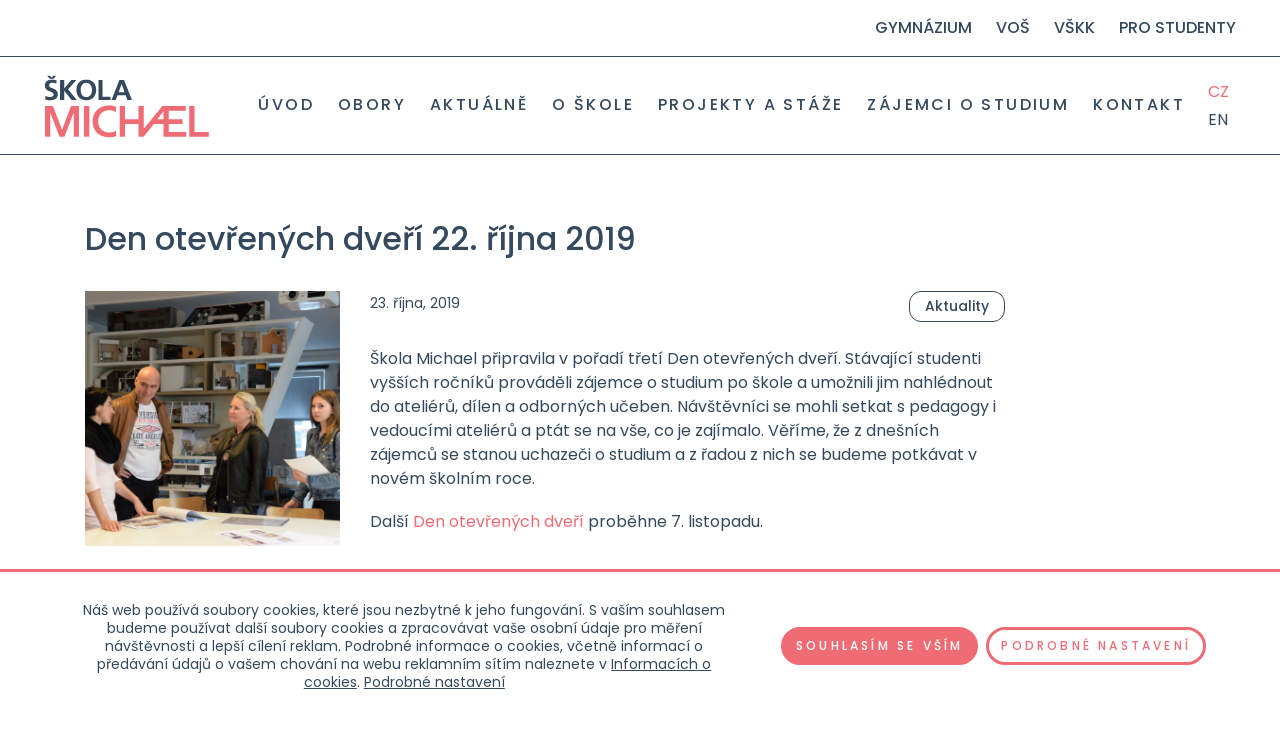

--- FILE ---
content_type: text/html; charset=UTF-8
request_url: https://www.skolamichael.cz/cs/aktualne/den-otevrenych-dveri-22-rijna-2019/
body_size: 19647
content:
<!doctype html>
<html lang="cs-CZ">
<head>
	<meta charset="UTF-8">
    <meta http-equiv="X-UA-Compatible" content="IE=edge">
    <meta name="author" content="Trigama International s.r.o">
	<meta name="viewport" content="width=device-width, initial-scale=1">
    <meta name="format-detection" content="telephone=no">
	<link rel="profile" href="https://gmpg.org/xfn/11">
    <link href="https://fonts.googleapis.com/css?family=Poppins:300,400,500,600&amp;subset=latin-ext" rel="stylesheet">

    <meta name='robots' content='index, follow, max-image-preview:large, max-snippet:-1, max-video-preview:-1' />
<link rel="alternate" hreflang="cs" href="https://www.skolamichael.cz/cs/aktualne/den-otevrenych-dveri-22-rijna-2019/" />
<link rel="alternate" hreflang="en" href="https://www.skolamichael.cz/en/actual/den-otevrenych-dveri-22-rijna-2019/" />
<link rel="alternate" hreflang="x-default" href="https://www.skolamichael.cz/cs/aktualne/den-otevrenych-dveri-22-rijna-2019/" />

	<!-- This site is optimized with the Yoast SEO plugin v26.8 - https://yoast.com/product/yoast-seo-wordpress/ -->
	<title>Den otevřených dveří 22. října 2019 - MICHAEL</title>
	<link rel="canonical" href="https://www.skolamichael.cz/cs/aktualne/den-otevrenych-dveri-22-rijna-2019/" />
	<meta property="og:locale" content="cs_CZ" />
	<meta property="og:type" content="article" />
	<meta property="og:title" content="Den otevřených dveří 22. října 2019 - MICHAEL" />
	<meta property="og:description" content="Škola Michael připravila v pořadí třetí Den otevřených dveří. Stávající studenti vyšších ročníků prováděli zájemce o studium po škole a umožnili jim nahlédnout do ateliérů, dílen a odborných učeben. Návštěvníci se mohli setkat s pedagogy i vedoucími ateliérů a ptát se na vše, co je zajímalo. Věříme, že z dnešních zájemců se stanou uchazeči o [&hellip;]" />
	<meta property="og:url" content="https://www.skolamichael.cz/cs/aktualne/den-otevrenych-dveri-22-rijna-2019/" />
	<meta property="og:site_name" content="MICHAEL" />
	<meta property="article:publisher" content="http://www.facebook.com/skolamichael" />
	<meta property="article:published_time" content="2019-10-23T09:38:24+00:00" />
	<meta property="article:modified_time" content="2019-10-23T09:51:52+00:00" />
	<meta property="og:image" content="https://www.skolamichael.cz/wp-content/uploads/2019/10/DOD1.jpg" />
	<meta property="og:image:width" content="4000" />
	<meta property="og:image:height" content="4000" />
	<meta property="og:image:type" content="image/jpeg" />
	<meta name="author" content="husakovap" />
	<meta name="twitter:card" content="summary_large_image" />
	<meta name="twitter:label1" content="Napsal(a)" />
	<meta name="twitter:data1" content="husakovap" />
	<meta name="twitter:label2" content="Odhadovaná doba čtení" />
	<meta name="twitter:data2" content="1 minuta" />
	<script type="application/ld+json" class="yoast-schema-graph">{"@context":"https://schema.org","@graph":[{"@type":"Article","@id":"https://www.skolamichael.cz/cs/aktualne/den-otevrenych-dveri-22-rijna-2019/#article","isPartOf":{"@id":"https://www.skolamichael.cz/cs/aktualne/den-otevrenych-dveri-22-rijna-2019/"},"author":{"name":"husakovap","@id":"https://www.skolamichael.cz/cs/#/schema/person/47eda6cff13f371e458dfab9c27d0d8c"},"headline":"Den otevřených dveří 22. října 2019","datePublished":"2019-10-23T09:38:24+00:00","dateModified":"2019-10-23T09:51:52+00:00","mainEntityOfPage":{"@id":"https://www.skolamichael.cz/cs/aktualne/den-otevrenych-dveri-22-rijna-2019/"},"wordCount":120,"publisher":{"@id":"https://www.skolamichael.cz/cs/#organization"},"image":{"@id":"https://www.skolamichael.cz/cs/aktualne/den-otevrenych-dveri-22-rijna-2019/#primaryimage"},"thumbnailUrl":"https://www.skolamichael.cz/wp-content/uploads/2019/10/DOD1.jpg","articleSection":["Aktuality"],"inLanguage":"cs"},{"@type":"WebPage","@id":"https://www.skolamichael.cz/cs/aktualne/den-otevrenych-dveri-22-rijna-2019/","url":"https://www.skolamichael.cz/cs/aktualne/den-otevrenych-dveri-22-rijna-2019/","name":"Den otevřených dveří 22. října 2019 - MICHAEL","isPartOf":{"@id":"https://www.skolamichael.cz/cs/#website"},"primaryImageOfPage":{"@id":"https://www.skolamichael.cz/cs/aktualne/den-otevrenych-dveri-22-rijna-2019/#primaryimage"},"image":{"@id":"https://www.skolamichael.cz/cs/aktualne/den-otevrenych-dveri-22-rijna-2019/#primaryimage"},"thumbnailUrl":"https://www.skolamichael.cz/wp-content/uploads/2019/10/DOD1.jpg","datePublished":"2019-10-23T09:38:24+00:00","dateModified":"2019-10-23T09:51:52+00:00","breadcrumb":{"@id":"https://www.skolamichael.cz/cs/aktualne/den-otevrenych-dveri-22-rijna-2019/#breadcrumb"},"inLanguage":"cs","potentialAction":[{"@type":"ReadAction","target":["https://www.skolamichael.cz/cs/aktualne/den-otevrenych-dveri-22-rijna-2019/"]}]},{"@type":"ImageObject","inLanguage":"cs","@id":"https://www.skolamichael.cz/cs/aktualne/den-otevrenych-dveri-22-rijna-2019/#primaryimage","url":"https://www.skolamichael.cz/wp-content/uploads/2019/10/DOD1.jpg","contentUrl":"https://www.skolamichael.cz/wp-content/uploads/2019/10/DOD1.jpg","width":4000,"height":4000},{"@type":"BreadcrumbList","@id":"https://www.skolamichael.cz/cs/aktualne/den-otevrenych-dveri-22-rijna-2019/#breadcrumb","itemListElement":[{"@type":"ListItem","position":1,"name":"Domů","item":"https://www.skolamichael.cz/cs/"},{"@type":"ListItem","position":2,"name":"Aktuálně","item":"https://www.skolamichael.cz/cs/aktualne/"},{"@type":"ListItem","position":3,"name":"Den otevřených dveří 22. října 2019"}]},{"@type":"WebSite","@id":"https://www.skolamichael.cz/cs/#website","url":"https://www.skolamichael.cz/cs/","name":"MICHAEL","description":"Střední škola, Gymnázium a Vyšší odborná škola","publisher":{"@id":"https://www.skolamichael.cz/cs/#organization"},"alternateName":"Střední škola, Gymnázium a Vyšší odborná škola","potentialAction":[{"@type":"SearchAction","target":{"@type":"EntryPoint","urlTemplate":"https://www.skolamichael.cz/cs/?s={search_term_string}"},"query-input":{"@type":"PropertyValueSpecification","valueRequired":true,"valueName":"search_term_string"}}],"inLanguage":"cs"},{"@type":"Organization","@id":"https://www.skolamichael.cz/cs/#organization","name":"Michael – Střední škola, Gymnázium a Vyšší odborná škola, s.r.o.","url":"https://www.skolamichael.cz/cs/","logo":{"@type":"ImageObject","inLanguage":"cs","@id":"https://www.skolamichael.cz/cs/#/schema/logo/image/","url":"https://www.skolamichael.cz/wp-content/uploads/2019/03/logo_michael_final_ctverec1-1.jpg","contentUrl":"https://www.skolamichael.cz/wp-content/uploads/2019/03/logo_michael_final_ctverec1-1.jpg","width":400,"height":400,"caption":"Michael – Střední škola, Gymnázium a Vyšší odborná škola, s.r.o."},"image":{"@id":"https://www.skolamichael.cz/cs/#/schema/logo/image/"},"sameAs":["http://www.facebook.com/skolamichael","https://www.instagram.com/skola_michael/"]},{"@type":"Person","@id":"https://www.skolamichael.cz/cs/#/schema/person/47eda6cff13f371e458dfab9c27d0d8c","name":"husakovap","image":{"@type":"ImageObject","inLanguage":"cs","@id":"https://www.skolamichael.cz/cs/#/schema/person/image/","url":"https://secure.gravatar.com/avatar/3e072c7efcad50f75482be43d9cf720bd0ba9540d069d8c857973c074a38c9f6?s=96&d=mm&r=g","contentUrl":"https://secure.gravatar.com/avatar/3e072c7efcad50f75482be43d9cf720bd0ba9540d069d8c857973c074a38c9f6?s=96&d=mm&r=g","caption":"husakovap"},"url":"https://www.skolamichael.cz/cs/author/husakovap/"}]}</script>
	<!-- / Yoast SEO plugin. -->


<link rel="alternate" type="application/rss+xml" title="MICHAEL &raquo; RSS zdroj" href="https://www.skolamichael.cz/cs/feed/" />
<link rel="alternate" type="application/rss+xml" title="MICHAEL &raquo; RSS komentářů" href="https://www.skolamichael.cz/cs/comments/feed/" />
<link rel="alternate" type="application/rss+xml" title="MICHAEL &raquo; RSS komentářů pro Den otevřených dveří 22. října 2019" href="https://www.skolamichael.cz/cs/aktualne/den-otevrenych-dveri-22-rijna-2019/feed/" />
<link rel="alternate" title="oEmbed (JSON)" type="application/json+oembed" href="https://www.skolamichael.cz/cs/wp-json/oembed/1.0/embed?url=https%3A%2F%2Fwww.skolamichael.cz%2Fcs%2Faktualne%2Fden-otevrenych-dveri-22-rijna-2019%2F" />
<link rel="alternate" title="oEmbed (XML)" type="text/xml+oembed" href="https://www.skolamichael.cz/cs/wp-json/oembed/1.0/embed?url=https%3A%2F%2Fwww.skolamichael.cz%2Fcs%2Faktualne%2Fden-otevrenych-dveri-22-rijna-2019%2F&#038;format=xml" />
<style id='wp-img-auto-sizes-contain-inline-css'>
img:is([sizes=auto i],[sizes^="auto," i]){contain-intrinsic-size:3000px 1500px}
/*# sourceURL=wp-img-auto-sizes-contain-inline-css */
</style>
<style id='wp-emoji-styles-inline-css'>

	img.wp-smiley, img.emoji {
		display: inline !important;
		border: none !important;
		box-shadow: none !important;
		height: 1em !important;
		width: 1em !important;
		margin: 0 0.07em !important;
		vertical-align: -0.1em !important;
		background: none !important;
		padding: 0 !important;
	}
/*# sourceURL=wp-emoji-styles-inline-css */
</style>
<link rel='stylesheet' id='wp-block-library-css' href='https://www.skolamichael.cz/wp-includes/css/dist/block-library/style.min.css?ver=6.9' media='all' />
<style id='global-styles-inline-css'>
:root{--wp--preset--aspect-ratio--square: 1;--wp--preset--aspect-ratio--4-3: 4/3;--wp--preset--aspect-ratio--3-4: 3/4;--wp--preset--aspect-ratio--3-2: 3/2;--wp--preset--aspect-ratio--2-3: 2/3;--wp--preset--aspect-ratio--16-9: 16/9;--wp--preset--aspect-ratio--9-16: 9/16;--wp--preset--color--black: #000000;--wp--preset--color--cyan-bluish-gray: #abb8c3;--wp--preset--color--white: #ffffff;--wp--preset--color--pale-pink: #f78da7;--wp--preset--color--vivid-red: #cf2e2e;--wp--preset--color--luminous-vivid-orange: #ff6900;--wp--preset--color--luminous-vivid-amber: #fcb900;--wp--preset--color--light-green-cyan: #7bdcb5;--wp--preset--color--vivid-green-cyan: #00d084;--wp--preset--color--pale-cyan-blue: #8ed1fc;--wp--preset--color--vivid-cyan-blue: #0693e3;--wp--preset--color--vivid-purple: #9b51e0;--wp--preset--gradient--vivid-cyan-blue-to-vivid-purple: linear-gradient(135deg,rgb(6,147,227) 0%,rgb(155,81,224) 100%);--wp--preset--gradient--light-green-cyan-to-vivid-green-cyan: linear-gradient(135deg,rgb(122,220,180) 0%,rgb(0,208,130) 100%);--wp--preset--gradient--luminous-vivid-amber-to-luminous-vivid-orange: linear-gradient(135deg,rgb(252,185,0) 0%,rgb(255,105,0) 100%);--wp--preset--gradient--luminous-vivid-orange-to-vivid-red: linear-gradient(135deg,rgb(255,105,0) 0%,rgb(207,46,46) 100%);--wp--preset--gradient--very-light-gray-to-cyan-bluish-gray: linear-gradient(135deg,rgb(238,238,238) 0%,rgb(169,184,195) 100%);--wp--preset--gradient--cool-to-warm-spectrum: linear-gradient(135deg,rgb(74,234,220) 0%,rgb(151,120,209) 20%,rgb(207,42,186) 40%,rgb(238,44,130) 60%,rgb(251,105,98) 80%,rgb(254,248,76) 100%);--wp--preset--gradient--blush-light-purple: linear-gradient(135deg,rgb(255,206,236) 0%,rgb(152,150,240) 100%);--wp--preset--gradient--blush-bordeaux: linear-gradient(135deg,rgb(254,205,165) 0%,rgb(254,45,45) 50%,rgb(107,0,62) 100%);--wp--preset--gradient--luminous-dusk: linear-gradient(135deg,rgb(255,203,112) 0%,rgb(199,81,192) 50%,rgb(65,88,208) 100%);--wp--preset--gradient--pale-ocean: linear-gradient(135deg,rgb(255,245,203) 0%,rgb(182,227,212) 50%,rgb(51,167,181) 100%);--wp--preset--gradient--electric-grass: linear-gradient(135deg,rgb(202,248,128) 0%,rgb(113,206,126) 100%);--wp--preset--gradient--midnight: linear-gradient(135deg,rgb(2,3,129) 0%,rgb(40,116,252) 100%);--wp--preset--font-size--small: 13px;--wp--preset--font-size--medium: 20px;--wp--preset--font-size--large: 36px;--wp--preset--font-size--x-large: 42px;--wp--preset--spacing--20: 0.44rem;--wp--preset--spacing--30: 0.67rem;--wp--preset--spacing--40: 1rem;--wp--preset--spacing--50: 1.5rem;--wp--preset--spacing--60: 2.25rem;--wp--preset--spacing--70: 3.38rem;--wp--preset--spacing--80: 5.06rem;--wp--preset--shadow--natural: 6px 6px 9px rgba(0, 0, 0, 0.2);--wp--preset--shadow--deep: 12px 12px 50px rgba(0, 0, 0, 0.4);--wp--preset--shadow--sharp: 6px 6px 0px rgba(0, 0, 0, 0.2);--wp--preset--shadow--outlined: 6px 6px 0px -3px rgb(255, 255, 255), 6px 6px rgb(0, 0, 0);--wp--preset--shadow--crisp: 6px 6px 0px rgb(0, 0, 0);}:where(.is-layout-flex){gap: 0.5em;}:where(.is-layout-grid){gap: 0.5em;}body .is-layout-flex{display: flex;}.is-layout-flex{flex-wrap: wrap;align-items: center;}.is-layout-flex > :is(*, div){margin: 0;}body .is-layout-grid{display: grid;}.is-layout-grid > :is(*, div){margin: 0;}:where(.wp-block-columns.is-layout-flex){gap: 2em;}:where(.wp-block-columns.is-layout-grid){gap: 2em;}:where(.wp-block-post-template.is-layout-flex){gap: 1.25em;}:where(.wp-block-post-template.is-layout-grid){gap: 1.25em;}.has-black-color{color: var(--wp--preset--color--black) !important;}.has-cyan-bluish-gray-color{color: var(--wp--preset--color--cyan-bluish-gray) !important;}.has-white-color{color: var(--wp--preset--color--white) !important;}.has-pale-pink-color{color: var(--wp--preset--color--pale-pink) !important;}.has-vivid-red-color{color: var(--wp--preset--color--vivid-red) !important;}.has-luminous-vivid-orange-color{color: var(--wp--preset--color--luminous-vivid-orange) !important;}.has-luminous-vivid-amber-color{color: var(--wp--preset--color--luminous-vivid-amber) !important;}.has-light-green-cyan-color{color: var(--wp--preset--color--light-green-cyan) !important;}.has-vivid-green-cyan-color{color: var(--wp--preset--color--vivid-green-cyan) !important;}.has-pale-cyan-blue-color{color: var(--wp--preset--color--pale-cyan-blue) !important;}.has-vivid-cyan-blue-color{color: var(--wp--preset--color--vivid-cyan-blue) !important;}.has-vivid-purple-color{color: var(--wp--preset--color--vivid-purple) !important;}.has-black-background-color{background-color: var(--wp--preset--color--black) !important;}.has-cyan-bluish-gray-background-color{background-color: var(--wp--preset--color--cyan-bluish-gray) !important;}.has-white-background-color{background-color: var(--wp--preset--color--white) !important;}.has-pale-pink-background-color{background-color: var(--wp--preset--color--pale-pink) !important;}.has-vivid-red-background-color{background-color: var(--wp--preset--color--vivid-red) !important;}.has-luminous-vivid-orange-background-color{background-color: var(--wp--preset--color--luminous-vivid-orange) !important;}.has-luminous-vivid-amber-background-color{background-color: var(--wp--preset--color--luminous-vivid-amber) !important;}.has-light-green-cyan-background-color{background-color: var(--wp--preset--color--light-green-cyan) !important;}.has-vivid-green-cyan-background-color{background-color: var(--wp--preset--color--vivid-green-cyan) !important;}.has-pale-cyan-blue-background-color{background-color: var(--wp--preset--color--pale-cyan-blue) !important;}.has-vivid-cyan-blue-background-color{background-color: var(--wp--preset--color--vivid-cyan-blue) !important;}.has-vivid-purple-background-color{background-color: var(--wp--preset--color--vivid-purple) !important;}.has-black-border-color{border-color: var(--wp--preset--color--black) !important;}.has-cyan-bluish-gray-border-color{border-color: var(--wp--preset--color--cyan-bluish-gray) !important;}.has-white-border-color{border-color: var(--wp--preset--color--white) !important;}.has-pale-pink-border-color{border-color: var(--wp--preset--color--pale-pink) !important;}.has-vivid-red-border-color{border-color: var(--wp--preset--color--vivid-red) !important;}.has-luminous-vivid-orange-border-color{border-color: var(--wp--preset--color--luminous-vivid-orange) !important;}.has-luminous-vivid-amber-border-color{border-color: var(--wp--preset--color--luminous-vivid-amber) !important;}.has-light-green-cyan-border-color{border-color: var(--wp--preset--color--light-green-cyan) !important;}.has-vivid-green-cyan-border-color{border-color: var(--wp--preset--color--vivid-green-cyan) !important;}.has-pale-cyan-blue-border-color{border-color: var(--wp--preset--color--pale-cyan-blue) !important;}.has-vivid-cyan-blue-border-color{border-color: var(--wp--preset--color--vivid-cyan-blue) !important;}.has-vivid-purple-border-color{border-color: var(--wp--preset--color--vivid-purple) !important;}.has-vivid-cyan-blue-to-vivid-purple-gradient-background{background: var(--wp--preset--gradient--vivid-cyan-blue-to-vivid-purple) !important;}.has-light-green-cyan-to-vivid-green-cyan-gradient-background{background: var(--wp--preset--gradient--light-green-cyan-to-vivid-green-cyan) !important;}.has-luminous-vivid-amber-to-luminous-vivid-orange-gradient-background{background: var(--wp--preset--gradient--luminous-vivid-amber-to-luminous-vivid-orange) !important;}.has-luminous-vivid-orange-to-vivid-red-gradient-background{background: var(--wp--preset--gradient--luminous-vivid-orange-to-vivid-red) !important;}.has-very-light-gray-to-cyan-bluish-gray-gradient-background{background: var(--wp--preset--gradient--very-light-gray-to-cyan-bluish-gray) !important;}.has-cool-to-warm-spectrum-gradient-background{background: var(--wp--preset--gradient--cool-to-warm-spectrum) !important;}.has-blush-light-purple-gradient-background{background: var(--wp--preset--gradient--blush-light-purple) !important;}.has-blush-bordeaux-gradient-background{background: var(--wp--preset--gradient--blush-bordeaux) !important;}.has-luminous-dusk-gradient-background{background: var(--wp--preset--gradient--luminous-dusk) !important;}.has-pale-ocean-gradient-background{background: var(--wp--preset--gradient--pale-ocean) !important;}.has-electric-grass-gradient-background{background: var(--wp--preset--gradient--electric-grass) !important;}.has-midnight-gradient-background{background: var(--wp--preset--gradient--midnight) !important;}.has-small-font-size{font-size: var(--wp--preset--font-size--small) !important;}.has-medium-font-size{font-size: var(--wp--preset--font-size--medium) !important;}.has-large-font-size{font-size: var(--wp--preset--font-size--large) !important;}.has-x-large-font-size{font-size: var(--wp--preset--font-size--x-large) !important;}
/*# sourceURL=global-styles-inline-css */
</style>

<style id='classic-theme-styles-inline-css'>
/*! This file is auto-generated */
.wp-block-button__link{color:#fff;background-color:#32373c;border-radius:9999px;box-shadow:none;text-decoration:none;padding:calc(.667em + 2px) calc(1.333em + 2px);font-size:1.125em}.wp-block-file__button{background:#32373c;color:#fff;text-decoration:none}
/*# sourceURL=/wp-includes/css/classic-themes.min.css */
</style>
<link rel='stylesheet' id='contact-form-7-css' href='https://www.skolamichael.cz/wp-content/plugins/contact-form-7/includes/css/styles.css?ver=6.1.4' media='all' />
<link rel='stylesheet' id='plyr-css-css' href='https://www.skolamichael.cz/wp-content/plugins/easy-video-player/lib/plyr.css?ver=6.9' media='all' />
<link rel='stylesheet' id='wpml-legacy-vertical-list-0-css' href='https://www.skolamichael.cz/wp-content/plugins/sitepress-multilingual-cms/templates/language-switchers/legacy-list-vertical/style.min.css?ver=1' media='all' />
<link rel='stylesheet' id='skola-michael-style-css' href='https://www.skolamichael.cz/wp-content/themes/skolamichael/style.css?ver=1748947431' media='all' />
<link rel='stylesheet' id='moove_gdpr_frontend-css' href='https://www.skolamichael.cz/wp-content/plugins/gdpr-cookie-compliance/dist/styles/gdpr-main-nf.css?ver=5.0.9' media='all' />
<style id='moove_gdpr_frontend-inline-css'>
				#moove_gdpr_cookie_modal .moove-gdpr-modal-content .moove-gdpr-tab-main h3.tab-title, 
				#moove_gdpr_cookie_modal .moove-gdpr-modal-content .moove-gdpr-tab-main span.tab-title,
				#moove_gdpr_cookie_modal .moove-gdpr-modal-content .moove-gdpr-modal-left-content #moove-gdpr-menu li a, 
				#moove_gdpr_cookie_modal .moove-gdpr-modal-content .moove-gdpr-modal-left-content #moove-gdpr-menu li button,
				#moove_gdpr_cookie_modal .moove-gdpr-modal-content .moove-gdpr-modal-left-content .moove-gdpr-branding-cnt a,
				#moove_gdpr_cookie_modal .moove-gdpr-modal-content .moove-gdpr-modal-footer-content .moove-gdpr-button-holder a.mgbutton, 
				#moove_gdpr_cookie_modal .moove-gdpr-modal-content .moove-gdpr-modal-footer-content .moove-gdpr-button-holder button.mgbutton,
				#moove_gdpr_cookie_modal .cookie-switch .cookie-slider:after, 
				#moove_gdpr_cookie_modal .cookie-switch .slider:after, 
				#moove_gdpr_cookie_modal .switch .cookie-slider:after, 
				#moove_gdpr_cookie_modal .switch .slider:after,
				#moove_gdpr_cookie_info_bar .moove-gdpr-info-bar-container .moove-gdpr-info-bar-content p, 
				#moove_gdpr_cookie_info_bar .moove-gdpr-info-bar-container .moove-gdpr-info-bar-content p a,
				#moove_gdpr_cookie_info_bar .moove-gdpr-info-bar-container .moove-gdpr-info-bar-content a.mgbutton, 
				#moove_gdpr_cookie_info_bar .moove-gdpr-info-bar-container .moove-gdpr-info-bar-content button.mgbutton,
				#moove_gdpr_cookie_modal .moove-gdpr-modal-content .moove-gdpr-tab-main .moove-gdpr-tab-main-content h1, 
				#moove_gdpr_cookie_modal .moove-gdpr-modal-content .moove-gdpr-tab-main .moove-gdpr-tab-main-content h2, 
				#moove_gdpr_cookie_modal .moove-gdpr-modal-content .moove-gdpr-tab-main .moove-gdpr-tab-main-content h3, 
				#moove_gdpr_cookie_modal .moove-gdpr-modal-content .moove-gdpr-tab-main .moove-gdpr-tab-main-content h4, 
				#moove_gdpr_cookie_modal .moove-gdpr-modal-content .moove-gdpr-tab-main .moove-gdpr-tab-main-content h5, 
				#moove_gdpr_cookie_modal .moove-gdpr-modal-content .moove-gdpr-tab-main .moove-gdpr-tab-main-content h6,
				#moove_gdpr_cookie_modal .moove-gdpr-modal-content.moove_gdpr_modal_theme_v2 .moove-gdpr-modal-title .tab-title,
				#moove_gdpr_cookie_modal .moove-gdpr-modal-content.moove_gdpr_modal_theme_v2 .moove-gdpr-tab-main h3.tab-title, 
				#moove_gdpr_cookie_modal .moove-gdpr-modal-content.moove_gdpr_modal_theme_v2 .moove-gdpr-tab-main span.tab-title,
				#moove_gdpr_cookie_modal .moove-gdpr-modal-content.moove_gdpr_modal_theme_v2 .moove-gdpr-branding-cnt a {
					font-weight: inherit				}
			#moove_gdpr_cookie_modal,#moove_gdpr_cookie_info_bar,.gdpr_cookie_settings_shortcode_content{font-family:inherit}#moove_gdpr_save_popup_settings_button{background-color:#373737;color:#fff}#moove_gdpr_save_popup_settings_button:hover{background-color:#000}#moove_gdpr_cookie_info_bar .moove-gdpr-info-bar-container .moove-gdpr-info-bar-content a.mgbutton,#moove_gdpr_cookie_info_bar .moove-gdpr-info-bar-container .moove-gdpr-info-bar-content button.mgbutton{background-color:#ef6c74}#moove_gdpr_cookie_modal .moove-gdpr-modal-content .moove-gdpr-modal-footer-content .moove-gdpr-button-holder a.mgbutton,#moove_gdpr_cookie_modal .moove-gdpr-modal-content .moove-gdpr-modal-footer-content .moove-gdpr-button-holder button.mgbutton,.gdpr_cookie_settings_shortcode_content .gdpr-shr-button.button-green{background-color:#ef6c74;border-color:#ef6c74}#moove_gdpr_cookie_modal .moove-gdpr-modal-content .moove-gdpr-modal-footer-content .moove-gdpr-button-holder a.mgbutton:hover,#moove_gdpr_cookie_modal .moove-gdpr-modal-content .moove-gdpr-modal-footer-content .moove-gdpr-button-holder button.mgbutton:hover,.gdpr_cookie_settings_shortcode_content .gdpr-shr-button.button-green:hover{background-color:#fff;color:#ef6c74}#moove_gdpr_cookie_modal .moove-gdpr-modal-content .moove-gdpr-modal-close i,#moove_gdpr_cookie_modal .moove-gdpr-modal-content .moove-gdpr-modal-close span.gdpr-icon{background-color:#ef6c74;border:1px solid #ef6c74}#moove_gdpr_cookie_info_bar span.moove-gdpr-infobar-allow-all.focus-g,#moove_gdpr_cookie_info_bar span.moove-gdpr-infobar-allow-all:focus,#moove_gdpr_cookie_info_bar button.moove-gdpr-infobar-allow-all.focus-g,#moove_gdpr_cookie_info_bar button.moove-gdpr-infobar-allow-all:focus,#moove_gdpr_cookie_info_bar span.moove-gdpr-infobar-reject-btn.focus-g,#moove_gdpr_cookie_info_bar span.moove-gdpr-infobar-reject-btn:focus,#moove_gdpr_cookie_info_bar button.moove-gdpr-infobar-reject-btn.focus-g,#moove_gdpr_cookie_info_bar button.moove-gdpr-infobar-reject-btn:focus,#moove_gdpr_cookie_info_bar span.change-settings-button.focus-g,#moove_gdpr_cookie_info_bar span.change-settings-button:focus,#moove_gdpr_cookie_info_bar button.change-settings-button.focus-g,#moove_gdpr_cookie_info_bar button.change-settings-button:focus{-webkit-box-shadow:0 0 1px 3px #ef6c74;-moz-box-shadow:0 0 1px 3px #ef6c74;box-shadow:0 0 1px 3px #ef6c74}#moove_gdpr_cookie_modal .moove-gdpr-modal-content .moove-gdpr-modal-close i:hover,#moove_gdpr_cookie_modal .moove-gdpr-modal-content .moove-gdpr-modal-close span.gdpr-icon:hover,#moove_gdpr_cookie_info_bar span[data-href]>u.change-settings-button{color:#ef6c74}#moove_gdpr_cookie_modal .moove-gdpr-modal-content .moove-gdpr-modal-left-content #moove-gdpr-menu li.menu-item-selected a span.gdpr-icon,#moove_gdpr_cookie_modal .moove-gdpr-modal-content .moove-gdpr-modal-left-content #moove-gdpr-menu li.menu-item-selected button span.gdpr-icon{color:inherit}#moove_gdpr_cookie_modal .moove-gdpr-modal-content .moove-gdpr-modal-left-content #moove-gdpr-menu li a span.gdpr-icon,#moove_gdpr_cookie_modal .moove-gdpr-modal-content .moove-gdpr-modal-left-content #moove-gdpr-menu li button span.gdpr-icon{color:inherit}#moove_gdpr_cookie_modal .gdpr-acc-link{line-height:0;font-size:0;color:transparent;position:absolute}#moove_gdpr_cookie_modal .moove-gdpr-modal-content .moove-gdpr-modal-close:hover i,#moove_gdpr_cookie_modal .moove-gdpr-modal-content .moove-gdpr-modal-left-content #moove-gdpr-menu li a,#moove_gdpr_cookie_modal .moove-gdpr-modal-content .moove-gdpr-modal-left-content #moove-gdpr-menu li button,#moove_gdpr_cookie_modal .moove-gdpr-modal-content .moove-gdpr-modal-left-content #moove-gdpr-menu li button i,#moove_gdpr_cookie_modal .moove-gdpr-modal-content .moove-gdpr-modal-left-content #moove-gdpr-menu li a i,#moove_gdpr_cookie_modal .moove-gdpr-modal-content .moove-gdpr-tab-main .moove-gdpr-tab-main-content a:hover,#moove_gdpr_cookie_info_bar.moove-gdpr-dark-scheme .moove-gdpr-info-bar-container .moove-gdpr-info-bar-content a.mgbutton:hover,#moove_gdpr_cookie_info_bar.moove-gdpr-dark-scheme .moove-gdpr-info-bar-container .moove-gdpr-info-bar-content button.mgbutton:hover,#moove_gdpr_cookie_info_bar.moove-gdpr-dark-scheme .moove-gdpr-info-bar-container .moove-gdpr-info-bar-content a:hover,#moove_gdpr_cookie_info_bar.moove-gdpr-dark-scheme .moove-gdpr-info-bar-container .moove-gdpr-info-bar-content button:hover,#moove_gdpr_cookie_info_bar.moove-gdpr-dark-scheme .moove-gdpr-info-bar-container .moove-gdpr-info-bar-content span.change-settings-button:hover,#moove_gdpr_cookie_info_bar.moove-gdpr-dark-scheme .moove-gdpr-info-bar-container .moove-gdpr-info-bar-content button.change-settings-button:hover,#moove_gdpr_cookie_info_bar.moove-gdpr-dark-scheme .moove-gdpr-info-bar-container .moove-gdpr-info-bar-content u.change-settings-button:hover,#moove_gdpr_cookie_info_bar span[data-href]>u.change-settings-button,#moove_gdpr_cookie_info_bar.moove-gdpr-dark-scheme .moove-gdpr-info-bar-container .moove-gdpr-info-bar-content a.mgbutton.focus-g,#moove_gdpr_cookie_info_bar.moove-gdpr-dark-scheme .moove-gdpr-info-bar-container .moove-gdpr-info-bar-content button.mgbutton.focus-g,#moove_gdpr_cookie_info_bar.moove-gdpr-dark-scheme .moove-gdpr-info-bar-container .moove-gdpr-info-bar-content a.focus-g,#moove_gdpr_cookie_info_bar.moove-gdpr-dark-scheme .moove-gdpr-info-bar-container .moove-gdpr-info-bar-content button.focus-g,#moove_gdpr_cookie_info_bar.moove-gdpr-dark-scheme .moove-gdpr-info-bar-container .moove-gdpr-info-bar-content a.mgbutton:focus,#moove_gdpr_cookie_info_bar.moove-gdpr-dark-scheme .moove-gdpr-info-bar-container .moove-gdpr-info-bar-content button.mgbutton:focus,#moove_gdpr_cookie_info_bar.moove-gdpr-dark-scheme .moove-gdpr-info-bar-container .moove-gdpr-info-bar-content a:focus,#moove_gdpr_cookie_info_bar.moove-gdpr-dark-scheme .moove-gdpr-info-bar-container .moove-gdpr-info-bar-content button:focus,#moove_gdpr_cookie_info_bar.moove-gdpr-dark-scheme .moove-gdpr-info-bar-container .moove-gdpr-info-bar-content span.change-settings-button.focus-g,span.change-settings-button:focus,button.change-settings-button.focus-g,button.change-settings-button:focus,#moove_gdpr_cookie_info_bar.moove-gdpr-dark-scheme .moove-gdpr-info-bar-container .moove-gdpr-info-bar-content u.change-settings-button.focus-g,#moove_gdpr_cookie_info_bar.moove-gdpr-dark-scheme .moove-gdpr-info-bar-container .moove-gdpr-info-bar-content u.change-settings-button:focus{color:#ef6c74}#moove_gdpr_cookie_modal .moove-gdpr-branding.focus-g span,#moove_gdpr_cookie_modal .moove-gdpr-modal-content .moove-gdpr-tab-main a.focus-g,#moove_gdpr_cookie_modal .moove-gdpr-modal-content .moove-gdpr-tab-main .gdpr-cd-details-toggle.focus-g{color:#ef6c74}#moove_gdpr_cookie_modal.gdpr_lightbox-hide{display:none}
/*# sourceURL=moove_gdpr_frontend-inline-css */
</style>
<script src="https://www.skolamichael.cz/wp-content/themes/skolamichael/external/jquery/dist/jquery.min.js" id="jquery-js"></script>
<script src="https://www.skolamichael.cz/wp-content/plugins/csv-checker//public/nette.ajax.js?ver=6.9" id="nette-ajax-js-js"></script>
<script src="https://www.skolamichael.cz/wp-content/plugins/csv-checker//public/netteForms.js?ver=6.9" id="nette-forms-js-js"></script>
<script src="https://www.skolamichael.cz/wp-content/plugins/csv-checker//public/live-form-validation.js?ver=6.9" id="nette-forms-live-js"></script>
<script id="plyr-js-js-extra">
var easy_video_player = {"plyr_iconUrl":"https://www.skolamichael.cz/wp-content/plugins/easy-video-player/lib/plyr.svg","plyr_blankVideo":"https://www.skolamichael.cz/wp-content/plugins/easy-video-player/lib/blank.mp4"};
//# sourceURL=plyr-js-js-extra
</script>
<script src="https://www.skolamichael.cz/wp-content/plugins/easy-video-player/lib/plyr.js?ver=6.9" id="plyr-js-js"></script>
<link rel="https://api.w.org/" href="https://www.skolamichael.cz/cs/wp-json/" /><link rel="alternate" title="JSON" type="application/json" href="https://www.skolamichael.cz/cs/wp-json/wp/v2/posts/2498" /><link rel="EditURI" type="application/rsd+xml" title="RSD" href="https://www.skolamichael.cz/xmlrpc.php?rsd" />
<meta name="generator" content="WordPress 6.9" />
<link rel='shortlink' href='https://www.skolamichael.cz/cs/?p=2498' />
<meta name="generator" content="WPML ver:4.8.6 stt:9,1;" />
								<script>
					// Define dataLayer and the gtag function.
					window.dataLayer = window.dataLayer || [];
					function gtag(){dataLayer.push(arguments);}

					// Set default consent to 'denied' as a placeholder
					// Determine actual values based on your own requirements
					gtag('consent', 'default', {
						'ad_storage': 'denied',
						'ad_user_data': 'denied',
						'ad_personalization': 'denied',
						'analytics_storage': 'denied',
						'personalization_storage': 'denied',
						'security_storage': 'denied',
						'functionality_storage': 'denied',
						'wait_for_update': '2000'
					});
				</script>

				<!-- Google Tag Manager -->
				<script>(function(w,d,s,l,i){w[l]=w[l]||[];w[l].push({'gtm.start':
				new Date().getTime(),event:'gtm.js'});var f=d.getElementsByTagName(s)[0],
				j=d.createElement(s),dl=l!='dataLayer'?'&l='+l:'';j.async=true;j.src=
				'https://www.googletagmanager.com/gtm.js?id='+i+dl;f.parentNode.insertBefore(j,f);
				})(window,document,'script','dataLayer','GTM-5KG555KB');</script>
				<!-- End Google Tag Manager -->
							<link rel="pingback" href="https://www.skolamichael.cz/xmlrpc.php"><style>.recentcomments a{display:inline !important;padding:0 !important;margin:0 !important;}</style><link rel="icon" href="https://www.skolamichael.cz/wp-content/uploads/2021/06/cropped-fav_michael-32x32.jpg" sizes="32x32" />
<link rel="icon" href="https://www.skolamichael.cz/wp-content/uploads/2021/06/cropped-fav_michael-192x192.jpg" sizes="192x192" />
<link rel="apple-touch-icon" href="https://www.skolamichael.cz/wp-content/uploads/2021/06/cropped-fav_michael-180x180.jpg" />
<meta name="msapplication-TileImage" content="https://www.skolamichael.cz/wp-content/uploads/2021/06/cropped-fav_michael-270x270.jpg" />
</head>

<body class="wp-singular post-template-default single single-post postid-2498 single-format-standard wp-theme-skolamichael">

    <nav class="navbar second-navbar navbar-expand d-flex">
        <ul id="menu-top-menu" class="navbar-subnav ml-auto d-flex"><li id="menu-item-14855" class="menu-item menu-item-type-custom menu-item-object-custom menu-item-14855"><a target="_blank" href="http://www.gymplmichael.cz/">GYMNÁZIUM</a></li>
<li id="menu-item-5461" class="menu-item menu-item-type-custom menu-item-object-custom menu-item-5461"><a target="_blank" href="http://www.vosmichael.cz/">VOŠ</a></li>
<li id="menu-item-5462" class="menu-item menu-item-type-custom menu-item-object-custom menu-item-5462"><a target="_blank" href="https://www.vskk.cz/cz/">VŠKK</a></li>
<li id="menu-item-5463" class="menu-item menu-item-type-post_type menu-item-object-page menu-item-5463"><a href="https://www.skolamichael.cz/cs/pro-studenty/">Pro studenty</a></li>
</ul>    </nav>

    <nav class="navbar navbar-expand-xl">
                <div class="logo">
                    <a href="/">
                <img src="https://www.skolamichael.cz/wp-content/themes/skolamichael/images/logo.svg" id="logo" alt="Škola Michael">
            </a>
                </div>
                <div class="collapse navbar-collapse" id="main-navigation">
            <ul id="menu-menu-1" class="navbar-nav ml-auto"><li id="menu-item-116" class="menu-item menu-item-type-post_type menu-item-object-page menu-item-home menu-item-116"><a href="https://www.skolamichael.cz/cs/">Úvod</a></li>
<li id="menu-item-117" class="menu-item menu-item-type-post_type menu-item-object-page menu-item-has-children menu-item-117"><a href="https://www.skolamichael.cz/cs/obory/">Obory</a>
<ul class="sub-menu">
	<li id="menu-item-79" class="menu-item menu-item-type-post_type menu-item-object-obor menu-item-79"><a href="https://www.skolamichael.cz/cs/obor/filmova-tvorba/">Filmová tvorba</a></li>
	<li id="menu-item-80" class="menu-item menu-item-type-post_type menu-item-object-obor menu-item-80"><a href="https://www.skolamichael.cz/cs/obor/interierovy-design/">Design interiéru</a></li>
	<li id="menu-item-81" class="menu-item menu-item-type-post_type menu-item-object-obor menu-item-81"><a href="https://www.skolamichael.cz/cs/obor/fotografie-a-nova-media/">Fotografie a nová média</a></li>
	<li id="menu-item-82" class="menu-item menu-item-type-post_type menu-item-object-obor menu-item-82"><a href="https://www.skolamichael.cz/cs/obor/graficky-design/">Grafický design</a></li>
	<li id="menu-item-11846" class="menu-item menu-item-type-post_type menu-item-object-obor menu-item-11846"><a href="https://www.skolamichael.cz/cs/obor/game-design/">Game design</a></li>
	<li id="menu-item-83" class="menu-item menu-item-type-post_type menu-item-object-obor menu-item-83"><a href="https://www.skolamichael.cz/cs/obor/management-a-produkce/">Management a produkce</a></li>
</ul>
</li>
<li id="menu-item-4457" class="d-xl-none menu-item menu-item-type-post_type menu-item-object-page menu-item-has-children menu-item-4457"><a href="https://www.skolamichael.cz/cs/pro-studenty/">Pro studenty</a>
<ul class="sub-menu">
	<li id="menu-item-4458" class="menu-item menu-item-type-custom menu-item-object-custom menu-item-4458"><a target="_blank" href="https://znamky.skolamichael.cz/">Bakalář</a></li>
	<li id="menu-item-4462" class="menu-item menu-item-type-post_type menu-item-object-page menu-item-4462"><a href="https://www.skolamichael.cz/cs/pro-studenty/harmonogram-skolniho-roku/">Harmonogram</a></li>
	<li id="menu-item-4463" class="menu-item menu-item-type-post_type menu-item-object-page menu-item-4463"><a href="https://www.skolamichael.cz/cs/pro-studenty/skolni-knihovna/">Školní knihovna</a></li>
	<li id="menu-item-4464" class="menu-item menu-item-type-post_type menu-item-object-page menu-item-4464"><a href="https://www.skolamichael.cz/cs/pro-studenty/skolni-rad/">Školní řád</a></li>
	<li id="menu-item-4465" class="menu-item menu-item-type-post_type menu-item-object-page menu-item-4465"><a href="https://www.skolamichael.cz/cs/pro-studenty/stravovani/">Stravování</a></li>
	<li id="menu-item-4466" class="menu-item menu-item-type-post_type menu-item-object-page menu-item-4466"><a href="https://www.skolamichael.cz/cs/pro-studenty/vychovne-poradenstvi/">Výchovné poradenství</a></li>
	<li id="menu-item-4467" class="menu-item menu-item-type-post_type menu-item-object-page menu-item-4467"><a href="https://www.skolamichael.cz/cs/pro-studenty/info-pro-maturanty/">Maturita</a></li>
</ul>
</li>
<li id="menu-item-91" class="menu-item menu-item-type-post_type menu-item-object-page current_page_parent menu-item-91"><a href="https://www.skolamichael.cz/cs/aktualne/">Aktuálně</a></li>
<li id="menu-item-21" class="menu-item menu-item-type-post_type menu-item-object-page menu-item-has-children menu-item-21"><a href="https://www.skolamichael.cz/cs/school/">O škole</a>
<ul class="sub-menu">
	<li id="menu-item-21732" class="menu-item menu-item-type-custom menu-item-object-custom menu-item-21732"><a target="_blank" href="https://www.michaelhub.cz/">Support hub</a></li>
	<li id="menu-item-1064" class="menu-item menu-item-type-post_type menu-item-object-page menu-item-1064"><a href="https://www.skolamichael.cz/cs/school/zazemi-a-vybaveni/">Zázemí a vybavení</a></li>
	<li id="menu-item-11630" class="menu-item menu-item-type-post_type menu-item-object-page menu-item-11630"><a href="https://www.skolamichael.cz/cs/school/festivaly/">Festivaly</a></li>
	<li id="menu-item-1509" class="menu-item menu-item-type-post_type menu-item-object-page menu-item-1509"><a href="https://www.skolamichael.cz/cs/school/nabidky-prace/">Nabídky práce</a></li>
	<li id="menu-item-5340" class="menu-item menu-item-type-post_type menu-item-object-page menu-item-5340"><a href="https://www.skolamichael.cz/cs/school/newsletter/">Newsletter</a></li>
	<li id="menu-item-8700" class="menu-item menu-item-type-post_type menu-item-object-page menu-item-8700"><a href="https://www.skolamichael.cz/cs/school/inspekcni-cinnost/">Inspekční zpráva</a></li>
</ul>
</li>
<li id="menu-item-3929" class="menu-item menu-item-type-post_type menu-item-object-page menu-item-has-children menu-item-3929"><a href="https://www.skolamichael.cz/cs/projekty/">Projekty a stáže</a>
<ul class="sub-menu">
	<li id="menu-item-3932" class="menu-item menu-item-type-post_type menu-item-object-page menu-item-3932"><a href="https://www.skolamichael.cz/cs/projekty/projekt-podpora-ucitelum/">Podpora učitelů</a></li>
	<li id="menu-item-13955" class="menu-item menu-item-type-post_type menu-item-object-page menu-item-13955"><a href="https://www.skolamichael.cz/cs/projekty/erasmus-ka-121/">ERASMUS+</a></li>
	<li id="menu-item-13188" class="menu-item menu-item-type-post_type menu-item-object-page menu-item-13188"><a href="https://www.skolamichael.cz/cs/projekty/future-education/">Future Education</a></li>
	<li id="menu-item-12514" class="menu-item menu-item-type-post_type menu-item-object-page menu-item-12514"><a href="https://www.skolamichael.cz/cs/projekty/kreativni-voucher/">Kreativní voucher</a></li>
	<li id="menu-item-10787" class="menu-item menu-item-type-post_type menu-item-object-page menu-item-10787"><a href="https://www.skolamichael.cz/cs/projekty/cesta-ke-vzdelani/">Cesta ke vzdělání</a></li>
	<li id="menu-item-8010" class="menu-item menu-item-type-post_type menu-item-object-page menu-item-8010"><a href="https://www.skolamichael.cz/cs/projekty/erasmus-2020-1-cz01-ka120-vet-094278/">Akreditace Erasmus+</a></li>
	<li id="menu-item-12521" class="menu-item menu-item-type-post_type menu-item-object-page menu-item-12521"><a href="https://www.skolamichael.cz/cs/projekty/digitalni-propast/">DIGI</a></li>
	<li id="menu-item-13475" class="menu-item menu-item-type-post_type menu-item-object-page menu-item-13475"><a href="https://www.skolamichael.cz/cs/projekty/art-connects-nations/">Art connects nations</a></li>
	<li id="menu-item-3930" class="menu-item menu-item-type-post_type menu-item-object-page menu-item-3930"><a href="https://www.skolamichael.cz/cs/projekty/archiv-projektu/">Archiv</a></li>
</ul>
</li>
<li id="menu-item-26" class="menu-item menu-item-type-post_type menu-item-object-page menu-item-has-children menu-item-26"><a href="https://www.skolamichael.cz/cs/zajemci-o-studium/">Zájemci o studium</a>
<ul class="sub-menu">
	<li id="menu-item-169" class="menu-item menu-item-type-post_type menu-item-object-page menu-item-169"><a href="https://www.skolamichael.cz/cs/zajemci-o-studium/dny-otevrenych-dveri/">Dny otevřených dveří</a></li>
	<li id="menu-item-6594" class="menu-item menu-item-type-post_type menu-item-object-page menu-item-6594"><a href="https://www.skolamichael.cz/cs/zajemci-o-studium/skolne/">Školné</a></li>
	<li id="menu-item-168" class="menu-item menu-item-type-post_type menu-item-object-page menu-item-168"><a href="https://www.skolamichael.cz/cs/zajemci-o-studium/pripravne-kurzy/">Přípravné kurzy</a></li>
</ul>
</li>
<li id="menu-item-27" class="menu-item menu-item-type-post_type menu-item-object-page menu-item-has-children menu-item-27"><a href="https://www.skolamichael.cz/cs/kontakt/">Kontakt</a>
<ul class="sub-menu">
	<li id="menu-item-173" class="menu-item menu-item-type-post_type menu-item-object-page menu-item-173"><a href="https://www.skolamichael.cz/cs/kontakt/pedagogove/">Pedagogové</a></li>
	<li id="menu-item-273" class="menu-item menu-item-type-post_type menu-item-object-page menu-item-273"><a href="https://www.skolamichael.cz/cs/school/ombudsman/">Ombudsman</a></li>
</ul>
</li>
</ul>        </div>

        
<div class="wpml-ls-statics-shortcode_actions wpml-ls wpml-ls-legacy-list-vertical">
	<ul role="menu">

					<li class="wpml-ls-slot-shortcode_actions wpml-ls-item wpml-ls-item-cs wpml-ls-current-language wpml-ls-first-item wpml-ls-item-legacy-list-vertical" role="none">
				<a href="https://www.skolamichael.cz/cs/aktualne/den-otevrenych-dveri-22-rijna-2019/" class="wpml-ls-link" role="menuitem" >
					<span class="wpml-ls-native" role="menuitem">CZ</span></a>
			</li>
					<li class="wpml-ls-slot-shortcode_actions wpml-ls-item wpml-ls-item-en wpml-ls-last-item wpml-ls-item-legacy-list-vertical" role="none">
				<a href="https://www.skolamichael.cz/en/actual/den-otevrenych-dveri-22-rijna-2019/" class="wpml-ls-link" role="menuitem" aria-label="Switch to EN" title="Switch to EN">
					<span class="wpml-ls-native" lang="en">EN</span></a>
			</li>
		
	</ul>
</div>

        <button class="navbar-toggler" type="button" data-toggle="collapse" aria-controls="main-navigation" aria-expanded="false" aria-label="Toggle navigation">
                <span class="lines">
                    <span class="line line-1"></span>
                    <span class="line line-2"></span>
                    <span class="line line-3"></span>
                </span>
        </button>

            </nav>

    

    <section class="content">
        <div class="container">
            <div class="row">
                <div class="col-12">
                    <h1>Den otevřených dveří 22. října 2019</h1>
                </div>
            </div>
            <div class="row article-content">
                            <div class="col-12 col-sm-6 col-md-5 col-lg-4 col-xl-3 mb-2rem">
                    
			<div class="post-thumbnail">
				<img width="4000" height="4000" src="https://www.skolamichael.cz/wp-content/uploads/2019/10/DOD1.jpg" class="attachment-post-thumbnail size-post-thumbnail wp-post-image" alt="" decoding="async" fetchpriority="high" srcset="https://www.skolamichael.cz/wp-content/uploads/2019/10/DOD1.jpg 4000w, https://www.skolamichael.cz/wp-content/uploads/2019/10/DOD1-1024x1024.jpg 1024w, https://www.skolamichael.cz/wp-content/uploads/2019/10/DOD1-768x768.jpg 768w" sizes="(max-width: 4000px) 100vw, 4000px" />			</div><!-- .post-thumbnail -->

		                </div>
                <div class="col-12 col-sm-6 col-md-7 col-lg-8 col-xl-7">
                    <div class="mb-2rem">
                        <span class="date">23. října, 2019</span> <span class="category">Aktuality</span>
                    </div>
                    <p>Škola Michael připravila v pořadí třetí Den otevřených dveří. Stávající studenti vyšších ročníků prováděli zájemce o studium po škole a umožnili jim nahlédnout do ateliérů, dílen a odborných učeben. Návštěvníci se mohli setkat s pedagogy i vedoucími ateliérů a ptát se na vše, co je zajímalo. Věříme, že z dnešních zájemců se stanou uchazeči o studium a z řadou z nich se budeme potkávat v novém školním roce.</p>
<p>Další <a href="https://www.skolamichael.cz/cs/zajemci-o-studium/dny-otevrenych-dveri/" target="_blank" rel="noopener">Den otevřených dveří</a> proběhne 7. listopadu.</p>
<p>&nbsp;</p>
                </div>
                            </div>
            <div class="row">
                <div class="col-12 col-sm-6">
                                    <h3 class="h4 mb-0">Předchozí</h3>
                    &laquo; <a href="https://www.skolamichael.cz/cs/aktualne/48-hour-film-projekt/" rel="prev">Natoč film za 2 dny!</a>                </div>
                <div class="col-12 col-sm-6">
                                    <h3 class="h4 mb-0">Další</h3>
                    <a href="https://www.skolamichael.cz/cs/aktualne/pozdrav-z-monaca/" rel="next">Pozdrav z Monaca</a> &raquo;                </div>
            </div>
        </div>
    </section>


    <section class="footer-banners">
        <div class="container">
            <div class="row">
                <div class="banner col-12 col-md-6 col-xl-4 support-hub">
                    <a href="https://www.michaelhub.cz" title="Michael Student Support Hub" target="_blank" rel="noopener external">
                        <svg xmlns="http://www.w3.org/2000/svg" width="293" height="33" fill="none"><path d="M32.74 31.67h-6.06V10.96l-7.63 20.71H13.7L6.06 10.96v20.71H0V.5h8.36l8.08 22.2L24.38.5h8.37v31.17h-.01Zm-4.91-1.14h3.78V1.64h-6.42l-8.72 24.42L7.56 1.64H1.14v28.88h3.77V4.56l9.58 25.97h3.76l9.58-25.98v25.98Zm14.62 1.14h-6.06V.5h6.06v31.17Zm-4.91-1.14h3.77V1.64h-3.77v28.89Zm22.62 1.64c-4.65 0-8.61-1.53-11.45-4.42-2.86-2.91-4.37-6.99-4.36-11.79 0-4.58 1.6-8.68 4.51-11.56C51.72 1.57 55.74.01 60.19.01c2.54.04 4.76.44 6.73 1.34l.66.29-.51 6.45-1.41-.87a9.88 9.88 0 0 0-5.26-1.48c-5.81.02-9.72 4.18-9.75 10.35.01 5.97 4.03 10.32 9.55 10.34h.04c1.92 0 4.44-.58 5.52-1.26l1.45-.9.39 6.5-.66.29c-1.75.75-3.97 1.12-6.78 1.12v-.01Zm.04-31.03c-4.14 0-7.88 1.44-10.53 4.06-2.7 2.66-4.18 6.48-4.17 10.75 0 4.5 1.39 8.3 4.03 10.99 2.62 2.67 6.29 4.08 10.63 4.08.97 0 3.89 0 6.26-1l-.23-3.79c-1.47.84-4.12 1.33-5.95 1.33h-.05c-6.18-.02-10.68-4.85-10.69-11.48.02-6.74 4.5-11.46 10.89-11.49 2.04 0 3.95.52 5.68 1.54l.3-3.79c-1.81-.81-3.83-1.21-6.18-1.21l.01.01Zm93.76 30.53h-19.48V.5h6.06v25.43h13.42v5.74Zm-18.34-1.14h17.2v-3.46H139.4V1.64h-3.78v28.89Zm-2.71 1.2h-22.4V19.22h-8.14l-9.24 12.06v.38h-.57l-5.49.01V19.21H75.69v12.46h-6.06V.5h6.06v13.03h11.38V.5h6.06v21.35L109.75.52h22.64v5.69h-15.83v7.32h12.78v5.64h-12.78V26h16.35v5.73Zm-21.25-1.15h20.11v-3.44h-16.35v-9.11h12.78v-3.36h-12.78v-9.6h15.83V1.66h-20.94L92 25.17V1.64h-3.78v13.03H74.55V1.64h-3.77v28.88h3.77V18.06h13.67v12.46h4.05l9.54-12.46h9.85v12.52Zm0-15.91h-7.57l7.57-10.11v10.11Zm-5.29-1.14h4.14V8l-4.14 5.53Zm61.61 1.72c-.89 0-1.73-.16-2.51-.49-.78-.32-1.46-.79-2.02-1.38-.57-.6-.99-1.3-1.27-2.12l2.42-1.09c.36.78.85 1.39 1.48 1.83.63.45 1.33.67 2.09.67.41 0 .76-.06 1.05-.19.29-.13.52-.3.69-.53.17-.22.25-.49.25-.79 0-.33-.1-.61-.3-.85-.2-.24-.52-.42-.96-.56l-2.79-.92c-1.13-.37-1.99-.89-2.56-1.58-.57-.68-.86-1.5-.86-2.45 0-.84.21-1.58.62-2.21.41-.64.99-1.13 1.74-1.49.74-.36 1.6-.53 2.57-.53.85 0 1.64.15 2.37.44.73.29 1.35.71 1.88 1.24.53.54.93 1.18 1.19 1.93l-2.41 1.09c-.27-.66-.67-1.18-1.2-1.56-.53-.38-1.15-.56-1.83-.56-.39 0-.74.06-1.05.19-.31.13-.54.31-.71.54-.17.24-.25.51-.25.81 0 .33.11.62.33.87.22.25.54.44.97.58l2.73.88c1.15.37 2 .88 2.57 1.55.57.67.85 1.47.85 2.42 0 .83-.22 1.56-.65 2.21-.43.65-1.03 1.15-1.79 1.51-.76.36-1.64.54-2.64.54Zm9.36-.22V3.38h-3.61V.8h10.12v2.58h-3.55v11.65h-2.96Zm13.25.22c-1.12 0-2.12-.24-3-.71a5.303 5.303 0 0 1-2.07-1.94c-.5-.82-.75-1.75-.75-2.8v-9h2.96v8.82c0 .56.12 1.07.37 1.52.25.45.59.81 1.02 1.06.43.25.92.38 1.47.38.55 0 1.05-.13 1.48-.38.43-.25.76-.61 1.01-1.06.25-.45.37-.96.37-1.52V.8h2.96v9.01c0 1.04-.25 1.98-.75 2.8-.5.82-1.19 1.47-2.07 1.94-.88.47-1.88.71-3 .71v-.01Zm7.79-.22V.8h4.64c1.54 0 2.88.3 4.01.92 1.13.62 2.01 1.45 2.63 2.52.62 1.07.94 2.29.94 3.67s-.31 2.6-.94 3.67c-.62 1.08-1.5 1.92-2.63 2.53-1.13.61-2.47.92-4.01.92h-4.64Zm2.96-2.58h1.76c.93 0 1.73-.19 2.41-.56.68-.37 1.2-.9 1.58-1.58.38-.68.56-1.48.56-2.4 0-.92-.19-1.73-.56-2.41-.38-.67-.9-1.2-1.58-1.57-.68-.37-1.48-.55-2.41-.55h-1.76v9.07Zm10.76 2.58V.8h9.57v2.58h-6.61v3.23h6.22v2.58h-6.22v3.27h6.61v2.58h-9.57v-.01Zm10.87 0V.8h2.27l7.64 10.06-1.22.29V.8h2.96v14.22h-2.29l-7.5-10.14 1.11-.29v10.42h-2.96l-.01.02Zm16.34 0V3.38h-3.61V.8h10.12v2.58h-3.55v11.65h-2.96Zm-71.33 17.22c-.89 0-1.73-.16-2.51-.49-.78-.32-1.46-.79-2.02-1.38-.57-.6-.99-1.3-1.27-2.12l2.42-1.09c.36.78.85 1.39 1.48 1.83.63.45 1.33.67 2.09.67.41 0 .76-.06 1.05-.19.29-.13.52-.3.69-.53.17-.22.25-.49.25-.79 0-.33-.1-.61-.3-.85-.2-.24-.52-.42-.96-.56l-2.79-.92c-1.13-.37-1.99-.89-2.56-1.58-.57-.68-.86-1.5-.86-2.45 0-.84.21-1.58.62-2.21.41-.64.99-1.13 1.74-1.49.74-.36 1.6-.53 2.57-.53.85 0 1.64.15 2.37.44.73.29 1.35.71 1.88 1.24.53.54.93 1.18 1.19 1.93l-2.41 1.09c-.27-.66-.67-1.18-1.2-1.56-.53-.38-1.15-.56-1.83-.56-.39 0-.74.06-1.05.19-.31.13-.54.31-.71.54-.17.24-.25.51-.25.81 0 .33.11.62.33.87.22.25.54.44.97.58l2.73.88c1.15.37 2 .88 2.57 1.55.57.67.85 1.47.85 2.42 0 .83-.22 1.56-.65 2.21-.43.65-1.03 1.15-1.79 1.51-.76.36-1.64.54-2.64.54Zm12.45 0c-1.12 0-2.12-.24-3-.71a5.303 5.303 0 0 1-2.07-1.94c-.5-.82-.75-1.75-.75-2.8v-9.01h2.96v8.82c0 .56.12 1.07.37 1.52.25.45.59.81 1.02 1.06.43.25.92.38 1.47.38.55 0 1.05-.13 1.48-.38.43-.25.76-.61 1.01-1.06.25-.45.37-.96.37-1.52v-8.82h2.96v9.01c0 1.04-.25 1.98-.75 2.8-.5.82-1.19 1.47-2.07 1.94-.88.47-1.88.71-3 .71Zm7.79-.22V17.81h5.46c.98 0 1.85.17 2.61.51.76.34 1.35.85 1.79 1.53.43.67.65 1.51.65 2.5s-.22 1.79-.66 2.46c-.44.67-1.04 1.19-1.79 1.54-.76.35-1.62.52-2.59.52h-2.5v5.16h-2.97Zm2.96-7.74h2.52c.42 0 .78-.08 1.09-.25.31-.17.54-.39.72-.69.18-.3.26-.63.26-1.01s-.09-.74-.26-1.03a1.84 1.84 0 0 0-.72-.69c-.31-.17-.67-.25-1.09-.25h-2.52v3.92Zm9.05 7.74V17.81h5.46c.98 0 1.85.17 2.61.51.76.34 1.35.85 1.79 1.53.43.67.65 1.51.65 2.5s-.22 1.79-.66 2.46c-.44.67-1.04 1.19-1.79 1.54-.76.35-1.62.52-2.59.52h-2.5v5.16h-2.97Zm2.96-7.74h2.52c.42 0 .78-.08 1.09-.25.31-.17.54-.39.72-.69.18-.3.26-.63.26-1.01s-.09-.74-.26-1.03a1.84 1.84 0 0 0-.72-.69c-.31-.17-.67-.25-1.09-.25h-2.52v3.92Zm16.17 7.96c-1.07 0-2.06-.18-2.98-.55a7.215 7.215 0 0 1-3.99-3.9 7.32 7.32 0 0 1-.57-2.9c0-1.04.19-2.01.56-2.9.38-.89.9-1.67 1.58-2.33.68-.66 1.48-1.18 2.4-1.55.92-.37 1.92-.55 3-.55s2.08.18 3 .55c.92.37 1.72.88 2.4 1.55.68.66 1.21 1.44 1.58 2.33.38.89.56 1.86.56 2.9 0 1.04-.19 2.01-.57 2.9a7.215 7.215 0 0 1-3.99 3.9c-.92.37-1.91.55-2.98.55Zm0-2.67c.65 0 1.25-.11 1.8-.34a4.63 4.63 0 0 0 1.46-.96c.42-.41.75-.91.97-1.48.23-.57.34-1.2.34-1.89s-.11-1.31-.34-1.88c-.23-.57-.55-1.06-.97-1.48-.42-.42-.91-.74-1.46-.96-.55-.22-1.15-.33-1.8-.33-.65 0-1.25.11-1.8.33-.55.22-1.04.54-1.46.96-.42.42-.75.91-.97 1.48-.23.57-.34 1.19-.34 1.88s.11 1.32.34 1.89c.23.57.55 1.07.97 1.48.42.41.91.74 1.46.96.55.23 1.16.34 1.8.34Zm9.26 2.45V17.81h5.44c.98 0 1.85.17 2.61.51.76.34 1.35.85 1.79 1.53.44.68.65 1.51.65 2.5s-.22 1.79-.67 2.47c-.45.68-1.04 1.19-1.79 1.54l3.25 5.67h-3.32l-3.51-6.28 1.91 1.13h-3.38v5.16h-2.96l-.02-.01Zm2.96-7.74h2.5c.42 0 .78-.08 1.09-.25.31-.17.54-.39.72-.69.17-.29.26-.63.26-1.01s-.09-.74-.26-1.03a1.84 1.84 0 0 0-.72-.69c-.31-.17-.67-.25-1.09-.25h-2.5v3.92Zm11.57 7.74V20.38h-3.61V17.8h10.12v2.58h-3.55v11.65h-2.96Zm10.65 0V17.81h2.96v6.15h5.54v-6.15h2.96v14.22h-2.96v-5.5h-5.54v5.5h-2.96Zm19.25.22c-1.12 0-2.12-.24-3-.71a5.303 5.303 0 0 1-2.07-1.94c-.5-.82-.75-1.75-.75-2.8v-9.01h2.96v8.82c0 .56.12 1.07.37 1.52.25.45.59.81 1.02 1.06.43.25.92.38 1.47.38.55 0 1.05-.13 1.48-.38.43-.25.76-.61 1.01-1.06.25-.45.37-.96.37-1.52v-8.82h2.96v9.01c0 1.04-.25 1.98-.75 2.8-.5.82-1.19 1.47-2.07 1.94-.88.47-1.88.71-3 .71Zm7.79-.22V17.81h6.01c.98 0 1.82.17 2.52.5.7.33 1.23.8 1.6 1.42.37.62.55 1.37.55 2.24 0 .62-.17 1.22-.52 1.79-.35.57-.91 1.04-1.7 1.42v-1.45c.75.29 1.33.64 1.74 1.05.41.41.69.85.84 1.33.15.48.23.98.23 1.5 0 1.4-.46 2.49-1.39 3.26-.93.78-2.22 1.17-3.88 1.17h-6.01l.01-.01Zm2.96-8.88h3.26c.46 0 .82-.13 1.1-.39.28-.26.41-.61.41-1.04 0-.43-.14-.78-.41-1.04-.27-.26-.64-.39-1.1-.39h-3.26v2.86Zm0 6.3h3.4c.6 0 1.08-.17 1.43-.52.35-.35.54-.79.54-1.34s-.18-1.01-.54-1.36c-.36-.35-.83-.52-1.43-.52h-3.4v3.74Z" fill="#161720"/></svg>
                    </a>
                </div>
                                <div class="banner col-12 col-md-6 col-xl-4 text-center">
                        <a href="https://www.festmichael.cz/"><img src="https://www.skolamichael.cz/wp-content/uploads/2018/12/fest-michael@2x.png" alt=""></a>
                    </div>
                                        <div class="banner col-12 col-md-6 col-xl-4 text-center">
                        <a href="http://www.ctenivevlaku.cz"><img src="https://www.skolamichael.cz/wp-content/uploads/2018/11/bannery-paticka_cteni-ve-vlaku.png" alt=""></a>
                    </div>
                                </div>
        </div>
    </section>

    <section class="newsletter">
        <div class="container">
            <div class="row justify-content-center">
                <div class="col-12 col-sm-10 col-md-8 text-center">
                    <h2 class="h3">Newsletter</h2>
                    <p>Nechte si posílat novinky ze školy přímo do vaší e-mailové schránky</p>
                    
<div class="wpcf7 no-js" id="wpcf7-f102-o1" lang="cs-CZ" dir="ltr" data-wpcf7-id="102">
<div class="screen-reader-response"><p role="status" aria-live="polite" aria-atomic="true"></p> <ul></ul></div>
<form action="/cs/aktualne/den-otevrenych-dveri-22-rijna-2019/#wpcf7-f102-o1" method="post" class="wpcf7-form init" aria-label="Kontaktní formulář" novalidate="novalidate" data-status="init">
<fieldset class="hidden-fields-container"><input type="hidden" name="_wpcf7" value="102" /><input type="hidden" name="_wpcf7_version" value="6.1.4" /><input type="hidden" name="_wpcf7_locale" value="cs_CZ" /><input type="hidden" name="_wpcf7_unit_tag" value="wpcf7-f102-o1" /><input type="hidden" name="_wpcf7_container_post" value="0" /><input type="hidden" name="_wpcf7_posted_data_hash" value="" /><input type="hidden" name="_wpcf7_recaptcha_response" value="" />
</fieldset>
<p><span class="wpcf7-form-control-wrap" data-name="your-email"><input size="40" maxlength="400" class="wpcf7-form-control wpcf7-email wpcf7-validates-as-required wpcf7-text wpcf7-validates-as-email mr-3" aria-required="true" aria-invalid="false" placeholder="Váš e-mail" value="" type="email" name="your-email" /></span><input class="wpcf7-form-control wpcf7-submit has-spinner btn btn-240" type="submit" value="Odeslat" />
</p><div class="wpcf7-response-output" aria-hidden="true"></div>
</form>
</div>
                </div>
            </div>
        </div>
    </section>

	<footer class="site-footer">
        <div class="container">
            <div class="row">
                <div class="col-12 col-md-8 text-center text-md-left site-info">
                    <p>&copy; MICHAEL - Střední škola, Gymnázium a Vyšší odborná škola, s.r.o.</p>
                </div><!-- .site-info -->
                <div class="col-12 col-md-4 text-center text-md-right">
                    <div class="row">
                        <div class="col-4 col-sm-6 col-md-12 col-lg-4">
                            <strong><a href="https://www.skolamichael.cz/cs/pro-studenty/" class="nowrap">Pro studenty</a></strong>
                        </div>
                        <div class="col-8 col-sm-6 col-md-12 col-lg-8 social-links">
                            <a href="http://www.facebook.com/skolamichael" rel="external">
                                <svg version="1.1" xmlns="http://www.w3.org/2000/svg" xmlns:xlink="http://www.w3.org/1999/xlink" x="0px"
	 y="0px" width="32px" height="32px" viewBox="0 0 96 96" enable-background="new 0 0 96 96" xml:space="preserve">
<path d="M96,90.702C96,93.628,93.628,96,90.702,96H66.238V58.824h12.479l1.868-14.488H66.238v-9.25
	c0-4.194,1.165-7.053,7.181-7.053l7.672-0.003V15.071c-1.327-0.177-5.881-0.571-11.18-0.571c-11.062,0-18.635,6.751-18.635,19.151
	v10.685h-12.51v14.488h12.51V96H5.298C2.371,96,0,93.627,0,90.702V5.299C0,2.372,2.372,0,5.298,0h85.404C93.628,0,96,2.372,96,5.299
	V90.702z"/>
</svg>
                            </a>
                            <a href="http://www.youtube.com/channel/UC8Z3uhpMKcr5MVjp4T_RQew" rel="external">
                                <svg xmlns="http://www.w3.org/2000/svg" width="32" height="32" viewBox="0 0 24 24">
    <path d="M4.652 0h1.44l.988 3.702.916-3.702h1.454l-1.665 5.505v3.757h-1.431v-3.757l-1.702-5.505zm6.594 2.373c-1.119 0-1.861.74-1.861 1.835v3.349c0 1.204.629 1.831 1.861 1.831 1.022 0 1.826-.683 1.826-1.831v-3.349c0-1.069-.797-1.835-1.826-1.835zm.531 5.127c0 .372-.19.646-.532.646-.351 0-.554-.287-.554-.646v-3.179c0-.374.172-.651.529-.651.39 0 .557.269.557.651v3.179zm4.729-5.07v5.186c-.155.194-.5.512-.747.512-.271 0-.338-.186-.338-.46v-5.238h-1.27v5.71c0 .675.206 1.22.887 1.22.384 0 .918-.2 1.468-.853v.754h1.27v-6.831h-1.27zm2.203 13.858c-.448 0-.541.315-.541.763v.659h1.069v-.66c.001-.44-.092-.762-.528-.762zm-4.703.04c-.084.043-.167.109-.25.198v4.055c.099.106.194.182.287.229.197.1.485.107.619-.067.07-.092.105-.241.105-.449v-3.359c0-.22-.043-.386-.129-.5-.147-.193-.42-.214-.632-.107zm4.827-5.195c-2.604-.177-11.066-.177-13.666 0-2.814.192-3.146 1.892-3.167 6.367.021 4.467.35 6.175 3.167 6.367 2.6.177 11.062.177 13.666 0 2.814-.192 3.146-1.893 3.167-6.367-.021-4.467-.35-6.175-3.167-6.367zm-12.324 10.686h-1.363v-7.54h-1.41v-1.28h4.182v1.28h-1.41v7.54zm4.846 0h-1.21v-.718c-.223.265-.455.467-.696.605-.652.374-1.547.365-1.547-.955v-5.438h1.209v4.988c0 .262.063.438.322.438.236 0 .564-.303.711-.487v-4.939h1.21v6.506zm4.657-1.348c0 .805-.301 1.431-1.106 1.431-.443 0-.812-.162-1.149-.583v.5h-1.221v-8.82h1.221v2.84c.273-.333.644-.608 1.076-.608.886 0 1.18.749 1.18 1.631v3.609zm4.471-1.752h-2.314v1.228c0 .488.042.91.528.91.511 0 .541-.344.541-.91v-.452h1.245v.489c0 1.253-.538 2.013-1.813 2.013-1.155 0-1.746-.842-1.746-2.013v-2.921c0-1.129.746-1.914 1.837-1.914 1.161 0 1.721.738 1.721 1.914v1.656z"/>
</svg>                            </a>
                            <a href="https://www.instagram.com/skola_michael/" rel="external">
                                <svg xmlns="http://www.w3.org/2000/svg" width="32" height="32" viewBox="0 0 24 24">
    <path d="M12 2.163c3.204 0 3.584.012 4.85.07 3.252.148 4.771 1.691 4.919 4.919.058 1.265.069 1.645.069 4.849 0 3.205-.012 3.584-.069 4.849-.149 3.225-1.664 4.771-4.919 4.919-1.266.058-1.644.07-4.85.07-3.204 0-3.584-.012-4.849-.07-3.26-.149-4.771-1.699-4.919-4.92-.058-1.265-.07-1.644-.07-4.849 0-3.204.013-3.583.07-4.849.149-3.227 1.664-4.771 4.919-4.919 1.266-.057 1.645-.069 4.849-.069zm0-2.163c-3.259 0-3.667.014-4.947.072-4.358.2-6.78 2.618-6.98 6.98-.059 1.281-.073 1.689-.073 4.948 0 3.259.014 3.668.072 4.948.2 4.358 2.618 6.78 6.98 6.98 1.281.058 1.689.072 4.948.072 3.259 0 3.668-.014 4.948-.072 4.354-.2 6.782-2.618 6.979-6.98.059-1.28.073-1.689.073-4.948 0-3.259-.014-3.667-.072-4.947-.196-4.354-2.617-6.78-6.979-6.98-1.281-.059-1.69-.073-4.949-.073zm0 5.838c-3.403 0-6.162 2.759-6.162 6.162s2.759 6.163 6.162 6.163 6.162-2.759 6.162-6.163c0-3.403-2.759-6.162-6.162-6.162zm0 10.162c-2.209 0-4-1.79-4-4 0-2.209 1.791-4 4-4s4 1.791 4 4c0 2.21-1.791 4-4 4zm6.406-11.845c-.796 0-1.441.645-1.441 1.44s.645 1.44 1.441 1.44c.795 0 1.439-.645 1.439-1.44s-.644-1.44-1.439-1.44z"/>
</svg>                            </a>
                        </div>
                    </div>
                </div>
            </div>
        </div>
	</footer>

<script type="speculationrules">
{"prefetch":[{"source":"document","where":{"and":[{"href_matches":"/cs/*"},{"not":{"href_matches":["/wp-*.php","/wp-admin/*","/wp-content/uploads/*","/wp-content/*","/wp-content/plugins/*","/wp-content/themes/skolamichael/*","/cs/*\\?(.+)"]}},{"not":{"selector_matches":"a[rel~=\"nofollow\"]"}},{"not":{"selector_matches":".no-prefetch, .no-prefetch a"}}]},"eagerness":"conservative"}]}
</script>
	<!--copyscapeskip-->
	<aside id="moove_gdpr_cookie_info_bar" class="moove-gdpr-info-bar-hidden moove-gdpr-align-center moove-gdpr-light-scheme gdpr_infobar_postion_bottom" aria-label="GDPR cookie lišta" style="display: none;">
	<div class="moove-gdpr-info-bar-container">
		<div class="moove-gdpr-info-bar-content">
		
<div class="moove-gdpr-cookie-notice">
  <p>Náš web používá soubory cookies, které jsou nezbytné k jeho fungování. S vaším souhlasem budeme používat další soubory cookies a zpracovávat vaše osobní údaje pro měření návštěvnosti a lepší cílení reklam. Podrobné informace o cookies, včetně informací o předávání údajů o vašem chování na webu reklamním sítím naleznete v <a href="https://www.skolamichael.cz/wp-content/uploads/2019/01/zasady_web.pdf" target="_blank">Informacích o cookies</a>. <button  aria-haspopup="true" data-href="#moove_gdpr_cookie_modal" class="change-settings-button">Podrobné nastavení</button></p>
</div>
<!--  .moove-gdpr-cookie-notice -->
		
<div class="moove-gdpr-button-holder">
			<button class="mgbutton moove-gdpr-infobar-allow-all gdpr-fbo-0" aria-label="Souhlasím se vším" >Souhlasím se vším</button>
						<button class="mgbutton moove-gdpr-infobar-settings-btn change-settings-button gdpr-fbo-2" aria-haspopup="true" data-href="#moove_gdpr_cookie_modal"  aria-label="Podrobné nastavení">Podrobné nastavení</button>
			</div>
<!--  .button-container -->
		</div>
		<!-- moove-gdpr-info-bar-content -->
	</div>
	<!-- moove-gdpr-info-bar-container -->
	</aside>
	<!-- #moove_gdpr_cookie_info_bar -->
	<!--/copyscapeskip-->
<script src="https://www.skolamichael.cz/wp-includes/js/dist/hooks.min.js?ver=dd5603f07f9220ed27f1" id="wp-hooks-js"></script>
<script src="https://www.skolamichael.cz/wp-includes/js/dist/i18n.min.js?ver=c26c3dc7bed366793375" id="wp-i18n-js"></script>
<script id="wp-i18n-js-after">
wp.i18n.setLocaleData( { 'text direction\u0004ltr': [ 'ltr' ] } );
wp.i18n.setLocaleData( { 'text direction\u0004ltr': [ 'ltr' ] } );
//# sourceURL=wp-i18n-js-after
</script>
<script src="https://www.skolamichael.cz/wp-content/plugins/contact-form-7/includes/swv/js/index.js?ver=6.1.4" id="swv-js"></script>
<script id="contact-form-7-js-translations">
( function( domain, translations ) {
	var localeData = translations.locale_data[ domain ] || translations.locale_data.messages;
	localeData[""].domain = domain;
	wp.i18n.setLocaleData( localeData, domain );
} )( "contact-form-7", {"translation-revision-date":"2025-12-03 20:20:51+0000","generator":"GlotPress\/4.0.3","domain":"messages","locale_data":{"messages":{"":{"domain":"messages","plural-forms":"nplurals=3; plural=(n == 1) ? 0 : ((n >= 2 && n <= 4) ? 1 : 2);","lang":"cs_CZ"},"This contact form is placed in the wrong place.":["Tento kontaktn\u00ed formul\u00e1\u0159 je um\u00edst\u011bn na \u0161patn\u00e9m m\u00edst\u011b."],"Error:":["Chyba:"]}},"comment":{"reference":"includes\/js\/index.js"}} );
//# sourceURL=contact-form-7-js-translations
</script>
<script id="contact-form-7-js-before">
var wpcf7 = {
    "api": {
        "root": "https:\/\/www.skolamichael.cz\/cs\/wp-json\/",
        "namespace": "contact-form-7\/v1"
    }
};
//# sourceURL=contact-form-7-js-before
</script>
<script src="https://www.skolamichael.cz/wp-content/plugins/contact-form-7/includes/js/index.js?ver=6.1.4" id="contact-form-7-js"></script>
<script src="https://www.skolamichael.cz/wp-content/themes/skolamichael/scripts.js?ver=1697009091" id="skola-michael-scripts-js"></script>
<script src="https://www.google.com/recaptcha/api.js?render=6LckcjscAAAAADJbqTKkfgLHo5NVdhDZ4AXcXcRk&amp;ver=3.0" id="google-recaptcha-js"></script>
<script src="https://www.skolamichael.cz/wp-includes/js/dist/vendor/wp-polyfill.min.js?ver=3.15.0" id="wp-polyfill-js"></script>
<script id="wpcf7-recaptcha-js-before">
var wpcf7_recaptcha = {
    "sitekey": "6LckcjscAAAAADJbqTKkfgLHo5NVdhDZ4AXcXcRk",
    "actions": {
        "homepage": "homepage",
        "contactform": "contactform"
    }
};
//# sourceURL=wpcf7-recaptcha-js-before
</script>
<script src="https://www.skolamichael.cz/wp-content/plugins/contact-form-7/modules/recaptcha/index.js?ver=6.1.4" id="wpcf7-recaptcha-js"></script>
<script id="moove_gdpr_frontend-js-extra">
var moove_frontend_gdpr_scripts = {"ajaxurl":"https://www.skolamichael.cz/wp-admin/admin-ajax.php","post_id":"2498","plugin_dir":"https://www.skolamichael.cz/wp-content/plugins/gdpr-cookie-compliance","show_icons":"all","is_page":"","ajax_cookie_removal":"false","strict_init":"2","enabled_default":{"strict":2,"third_party":0,"advanced":0,"performance":0,"preference":0},"geo_location":"false","force_reload":"false","is_single":"1","hide_save_btn":"false","current_user":"0","cookie_expiration":"365","script_delay":"2000","close_btn_action":"1","close_btn_rdr":"","scripts_defined":"{\"cache\":true,\"header\":\"\",\"body\":\"\",\"footer\":\"\",\"thirdparty\":{\"header\":\"\u003C!-- Global site tag (gtag.js) - Google Ads: 436733098 --\u003E\\r\\n\u003Cscript data-gdpr async src=\\\"https:\\/\\/www.googletagmanager.com\\/gtag\\/js?id=AW-436733098\\\"\u003E\u003C\\/script\u003E\\r\\n\u003Cscript data-gdpr\u003E\\r\\n    window.dataLayer = window.dataLayer || [];\\r\\n    function gtag(){dataLayer.push(arguments);}\\r\\n    gtag('js', new Date());\\r\\n    gtag('config', 'AW-436733098');\\r\\n\u003C\\/script\u003E\\r\\n\\t\\t\\t\\t\\t\\t\\t\\t\u003Cscript data-gdpr\u003E\\n\\t\\t\\t\\t\\tgtag('consent', 'update', {\\n\\t\\t\\t\\t\\t'ad_storage': 'granted',\\n\\t\\t\\t\\t\\t'ad_user_data': 'granted',\\n\\t\\t\\t\\t\\t'ad_personalization': 'granted',\\n\\t\\t\\t\\t\\t'analytics_storage': 'granted',\\n\\t\\t\\t\\t\\t'personalization_storage': 'granted',\\n\\t\\t\\t\\t\\t\\t'security_storage': 'granted',\\n\\t\\t\\t\\t\\t\\t'functionality_storage': 'granted',\\n\\t\\t\\t\\t});\\n\\n\\t\\t\\t\\tdataLayer.push({\\n\\t\\t\\t\\t\\t'event': 'cookie_consent_update'\\n\\t\\t\\t\\t\\t});\\n\\t\\t\\t\\t\u003C\\/script\u003E\\t\\n\\t\\t\\t\\t\\t\\t\\t\\t\",\"body\":\"\",\"footer\":\"\"},\"strict\":{\"header\":\"\",\"body\":\"\",\"footer\":\"\"},\"advanced\":{\"header\":\"\u003Cscript data-gdpr type=\\\"text\\/javascript\\\"\u003E\\r\\n    \\/* \u003C![CDATA[ \\/\\r\\n    var seznam_retargeting_id = 25530;\\r\\n    \\/ ]]\u003E *\\/\\r\\n\u003C\\/script\u003E\\r\\n\u003Cscript data-gdpr type=\\\"text\\/javascript\\\" src=\\\"\\/\\/c.imedia.cz\\/js\\/retargeting.js\\\"\u003E\u003C\\/script\u003E\\r\\n\\r\\n\u003C!-- Facebook Pixel Code --\u003E\\r\\n\u003Cscript data-gdpr\u003E\\r\\n    !function(f,b,e,v,n,t,s) {if(f.fbq)return;n=f.fbq=function(){n.callMethod?\\r\\n        n.callMethod.apply(n,arguments):n.queue.push(arguments)};\\r\\n        if(!f._fbq)f._fbq=n;n.push=n;n.loaded=!0;n.version='2.0';\\r\\n        n.queue=[];t=b.createElement(e);t.async=!0;\\r\\n        t.src=v;s=b.getElementsByTagName(e)[0];\\r\\n        s.parentNode.insertBefore(t,s)}(window, document,'script',\\r\\n        'https:\\/\\/connect.facebook.net\\/en_US\\/fbevents.js');\\r\\n    fbq('init', '1524165394537824');\\r\\n    fbq('track', 'PageView');\\r\\n\u003C\\/script\u003E\\r\\n\u003Cnoscript\u003E\u003Cimg height=\\\"1\\\" width=\\\"1\\\" style=\\\"display:none\\\"\\r\\n   src=\\\"https:\\/\\/www.facebook.com\\/tr?id=1524165394537824&ev=PageView&noscript=1\\\" \\/\u003E\\r\\n\u003C\\/noscript\u003E\\r\\n\u003C!-- End Facebook Pixel Code --\u003E\",\"body\":\"\",\"footer\":\"\"}}","gdpr_scor":"true","wp_lang":"_cs","wp_consent_api":"false","gdpr_nonce":"ad9f37c7cf"};
//# sourceURL=moove_gdpr_frontend-js-extra
</script>
<script src="https://www.skolamichael.cz/wp-content/plugins/gdpr-cookie-compliance/dist/scripts/main.js?ver=5.0.9" id="moove_gdpr_frontend-js"></script>
<script id="moove_gdpr_frontend-js-after">
var gdpr_consent__strict = "true"
var gdpr_consent__thirdparty = "false"
var gdpr_consent__advanced = "false"
var gdpr_consent__performance = "false"
var gdpr_consent__preference = "false"
var gdpr_consent__cookies = "strict"
//# sourceURL=moove_gdpr_frontend-js-after
</script>
<script id="wp-emoji-settings" type="application/json">
{"baseUrl":"https://s.w.org/images/core/emoji/17.0.2/72x72/","ext":".png","svgUrl":"https://s.w.org/images/core/emoji/17.0.2/svg/","svgExt":".svg","source":{"concatemoji":"https://www.skolamichael.cz/wp-includes/js/wp-emoji-release.min.js?ver=6.9"}}
</script>
<script type="module">
/*! This file is auto-generated */
const a=JSON.parse(document.getElementById("wp-emoji-settings").textContent),o=(window._wpemojiSettings=a,"wpEmojiSettingsSupports"),s=["flag","emoji"];function i(e){try{var t={supportTests:e,timestamp:(new Date).valueOf()};sessionStorage.setItem(o,JSON.stringify(t))}catch(e){}}function c(e,t,n){e.clearRect(0,0,e.canvas.width,e.canvas.height),e.fillText(t,0,0);t=new Uint32Array(e.getImageData(0,0,e.canvas.width,e.canvas.height).data);e.clearRect(0,0,e.canvas.width,e.canvas.height),e.fillText(n,0,0);const a=new Uint32Array(e.getImageData(0,0,e.canvas.width,e.canvas.height).data);return t.every((e,t)=>e===a[t])}function p(e,t){e.clearRect(0,0,e.canvas.width,e.canvas.height),e.fillText(t,0,0);var n=e.getImageData(16,16,1,1);for(let e=0;e<n.data.length;e++)if(0!==n.data[e])return!1;return!0}function u(e,t,n,a){switch(t){case"flag":return n(e,"\ud83c\udff3\ufe0f\u200d\u26a7\ufe0f","\ud83c\udff3\ufe0f\u200b\u26a7\ufe0f")?!1:!n(e,"\ud83c\udde8\ud83c\uddf6","\ud83c\udde8\u200b\ud83c\uddf6")&&!n(e,"\ud83c\udff4\udb40\udc67\udb40\udc62\udb40\udc65\udb40\udc6e\udb40\udc67\udb40\udc7f","\ud83c\udff4\u200b\udb40\udc67\u200b\udb40\udc62\u200b\udb40\udc65\u200b\udb40\udc6e\u200b\udb40\udc67\u200b\udb40\udc7f");case"emoji":return!a(e,"\ud83e\u1fac8")}return!1}function f(e,t,n,a){let r;const o=(r="undefined"!=typeof WorkerGlobalScope&&self instanceof WorkerGlobalScope?new OffscreenCanvas(300,150):document.createElement("canvas")).getContext("2d",{willReadFrequently:!0}),s=(o.textBaseline="top",o.font="600 32px Arial",{});return e.forEach(e=>{s[e]=t(o,e,n,a)}),s}function r(e){var t=document.createElement("script");t.src=e,t.defer=!0,document.head.appendChild(t)}a.supports={everything:!0,everythingExceptFlag:!0},new Promise(t=>{let n=function(){try{var e=JSON.parse(sessionStorage.getItem(o));if("object"==typeof e&&"number"==typeof e.timestamp&&(new Date).valueOf()<e.timestamp+604800&&"object"==typeof e.supportTests)return e.supportTests}catch(e){}return null}();if(!n){if("undefined"!=typeof Worker&&"undefined"!=typeof OffscreenCanvas&&"undefined"!=typeof URL&&URL.createObjectURL&&"undefined"!=typeof Blob)try{var e="postMessage("+f.toString()+"("+[JSON.stringify(s),u.toString(),c.toString(),p.toString()].join(",")+"));",a=new Blob([e],{type:"text/javascript"});const r=new Worker(URL.createObjectURL(a),{name:"wpTestEmojiSupports"});return void(r.onmessage=e=>{i(n=e.data),r.terminate(),t(n)})}catch(e){}i(n=f(s,u,c,p))}t(n)}).then(e=>{for(const n in e)a.supports[n]=e[n],a.supports.everything=a.supports.everything&&a.supports[n],"flag"!==n&&(a.supports.everythingExceptFlag=a.supports.everythingExceptFlag&&a.supports[n]);var t;a.supports.everythingExceptFlag=a.supports.everythingExceptFlag&&!a.supports.flag,a.supports.everything||((t=a.source||{}).concatemoji?r(t.concatemoji):t.wpemoji&&t.twemoji&&(r(t.twemoji),r(t.wpemoji)))});
//# sourceURL=https://www.skolamichael.cz/wp-includes/js/wp-emoji-loader.min.js
</script>

    
	<!--copyscapeskip-->
	<!-- V2 -->
	<dialog id="moove_gdpr_cookie_modal" class="gdpr_lightbox-hide" aria-modal="true" aria-label="Obrazovka nastavení GDPR">
	<div class="moove-gdpr-modal-content moove-clearfix logo-position-left moove_gdpr_modal_theme_v2">
				<button class="moove-gdpr-modal-close" autofocus aria-label="Zavřít nastavení souborů cookie GDPR">
			<span class="gdpr-sr-only">Zavřít nastavení souborů cookie GDPR</span>
			<span class="gdpr-icon moovegdpr-arrow-close"> </span>
		</button>
				<div class="moove-gdpr-modal-left-content">
		<ul id="moove-gdpr-menu">
			
<li class="menu-item-on menu-item-privacy_overview menu-item-selected">
	<button data-href="#privacy_overview" class="moove-gdpr-tab-nav" aria-label="Podrobné nastavení">
	<span class="gdpr-nav-tab-title">Podrobné nastavení</span>
	</button>
</li>

	<li class="menu-item-strict-necessary-cookies menu-item-off">
	<button data-href="#strict-necessary-cookies" class="moove-gdpr-tab-nav" aria-label="Funkční Cookies">
		<span class="gdpr-nav-tab-title">Funkční Cookies</span>
	</button>
	</li>


	<li class="menu-item-off menu-item-third_party_cookies">
	<button data-href="#third_party_cookies" class="moove-gdpr-tab-nav" aria-label="Analytické cookies">
		<span class="gdpr-nav-tab-title">Analytické cookies</span>
	</button>
	</li>

	<li class="menu-item-advanced-cookies menu-item-off">
	<button data-href="#advanced-cookies" class="moove-gdpr-tab-nav" aria-label="Marketingové cookies">
		<span class="gdpr-nav-tab-title">Marketingové cookies</span>
	</button>
	</li>


		</ul>
		</div>
		<!--  .moove-gdpr-modal-left-content -->
		<div class="moove-gdpr-modal-right-content">
			<div class="moove-gdpr-modal-title"> 
			<div>
				<span class="tab-title">Podrobné nastavení</span>
			</div>
			
<div class="moove-gdpr-company-logo-holder">
	<img src="https://www.skolamichael.cz/wp-content/themes/skolamichael/images/logo.svg" alt="MICHAEL"     class="img-responsive" />
</div>
<!--  .moove-gdpr-company-logo-holder -->
			</div>
			<!-- .moove-gdpr-modal-ritle -->
			<div class="main-modal-content">

			<div class="moove-gdpr-tab-content">
				
<div id="privacy_overview" class="moove-gdpr-tab-main">
		<div class="moove-gdpr-tab-main-content">
	<p>Náš web používá soubory cookies, které jsou nezbytné k jeho fungování. S vaším souhlasem budeme používat další soubory cookies a zpracovávat vaše osobní údaje pro měření návštěvnosti a lepší cílení reklam.</p>
		</div>
	<!--  .moove-gdpr-tab-main-content -->

</div>
<!-- #privacy_overview -->
				
  <div id="strict-necessary-cookies" class="moove-gdpr-tab-main" >
    <span class="tab-title">Funkční Cookies</span>
    <div class="moove-gdpr-tab-main-content">
      <p>Zprostředkovávají základní funkčnost a web bez nich nemůže fungovat, nelze je proto vypnout.</p>
      <div class="moove-gdpr-status-bar gdpr-checkbox-disabled checkbox-selected">
        <div class="gdpr-cc-form-wrap">
          <div class="gdpr-cc-form-fieldset">
            <label class="cookie-switch" for="moove_gdpr_strict_cookies">    
              <span class="gdpr-sr-only">Povolit nebo zakázat cookies</span>        
              <input type="checkbox" aria-label="Funkční Cookies" disabled checked="checked"  value="check" name="moove_gdpr_strict_cookies" id="moove_gdpr_strict_cookies">
              <span class="cookie-slider cookie-round gdpr-sr" data-text-enable="Povoleno" data-text-disabled="Zakázáno">
                <span class="gdpr-sr-label">
                  <span class="gdpr-sr-enable">Povoleno</span>
                  <span class="gdpr-sr-disable">Zakázáno</span>
                </span>
              </span>
            </label>
          </div>
          <!-- .gdpr-cc-form-fieldset -->
        </div>
        <!-- .gdpr-cc-form-wrap -->
      </div>
      <!-- .moove-gdpr-status-bar -->
                                              
    </div>
    <!--  .moove-gdpr-tab-main-content -->
  </div>
  <!-- #strict-necesarry-cookies -->
				
  <div id="third_party_cookies" class="moove-gdpr-tab-main" >
    <span class="tab-title">Analytické cookies</span>
    <div class="moove-gdpr-tab-main-content">
      <p>Počítají návštěvnost webu a sběrem statistik nám umožní lépe pochopit, co návštěvníky zajímá, abychom mohli stránky neustále vylepšovat.</p>
      <div class="moove-gdpr-status-bar">
        <div class="gdpr-cc-form-wrap">
          <div class="gdpr-cc-form-fieldset">
            <label class="cookie-switch" for="moove_gdpr_performance_cookies">    
              <span class="gdpr-sr-only">Povolit nebo zakázat cookies</span>     
              <input type="checkbox" aria-label="Analytické cookies" value="check" name="moove_gdpr_performance_cookies" id="moove_gdpr_performance_cookies" >
              <span class="cookie-slider cookie-round gdpr-sr" data-text-enable="Povoleno" data-text-disabled="Zakázáno">
                <span class="gdpr-sr-label">
                  <span class="gdpr-sr-enable">Povoleno</span>
                  <span class="gdpr-sr-disable">Zakázáno</span>
                </span>
              </span>
            </label>
          </div>
          <!-- .gdpr-cc-form-fieldset -->
        </div>
        <!-- .gdpr-cc-form-wrap -->
      </div>
      <!-- .moove-gdpr-status-bar -->
             
    </div>
    <!--  .moove-gdpr-tab-main-content -->
  </div>
  <!-- #third_party_cookies -->
				
  <div id="advanced-cookies" class="moove-gdpr-tab-main" >
    <span class="tab-title">Marketingové cookies</span>
    <div class="moove-gdpr-tab-main-content">
      <p>Shromažďují informace o vašem chování na webu pro lepší přizpůsobení reklamy vašim zájmům, a to na těchto i jiných webových stránkách.</p>
      <div class="moove-gdpr-status-bar">
        <div class="gdpr-cc-form-wrap">
          <div class="gdpr-cc-form-fieldset">
            <label class="cookie-switch" for="moove_gdpr_advanced_cookies">    
              <span class="gdpr-sr-only">Povolit nebo zakázat cookies</span>
              <input type="checkbox" aria-label="Marketingové cookies" value="check" name="moove_gdpr_advanced_cookies" id="moove_gdpr_advanced_cookies" >
              <span class="cookie-slider cookie-round gdpr-sr" data-text-enable="Povoleno" data-text-disabled="Zakázáno">
                <span class="gdpr-sr-label">
                  <span class="gdpr-sr-enable">Povoleno</span>
                  <span class="gdpr-sr-disable">Zakázáno</span>
                </span>
              </span>
            </label>
          </div>
          <!-- .gdpr-cc-form-fieldset -->
        </div>
        <!-- .gdpr-cc-form-wrap -->
      </div>
      <!-- .moove-gdpr-status-bar -->
         
    </div>
    <!--  .moove-gdpr-tab-main-content -->
  </div>
  <!-- #advanced-cookies -->
												
			</div>
			<!--  .moove-gdpr-tab-content -->
			</div>
			<!--  .main-modal-content -->
			<div class="moove-gdpr-modal-footer-content">
			<div class="moove-gdpr-button-holder">
						<button class="mgbutton moove-gdpr-modal-allow-all button-visible" aria-label="Souhlasím se vším">Souhlasím se vším</button>
								<button class="mgbutton moove-gdpr-modal-save-settings button-visible" aria-label="Souhlasím s vybranými">Souhlasím s vybranými</button>
				</div>
<!--  .moove-gdpr-button-holder -->
			
<div class="moove-gdpr-branding-cnt">
	</div>
<!--  .moove-gdpr-branding -->
			</div>
			<!--  .moove-gdpr-modal-footer-content -->
		</div>
		<!--  .moove-gdpr-modal-right-content -->

		<div class="moove-clearfix"></div>

	</div>
	<!--  .moove-gdpr-modal-content -->
	</dialog>
	<!-- #moove_gdpr_cookie_modal -->
	<!--/copyscapeskip-->

</body>
</html>


--- FILE ---
content_type: text/html; charset=utf-8
request_url: https://www.google.com/recaptcha/api2/anchor?ar=1&k=6LckcjscAAAAADJbqTKkfgLHo5NVdhDZ4AXcXcRk&co=aHR0cHM6Ly93d3cuc2tvbGFtaWNoYWVsLmN6OjQ0Mw..&hl=en&v=N67nZn4AqZkNcbeMu4prBgzg&size=invisible&anchor-ms=20000&execute-ms=30000&cb=knbwe1l3bu8s
body_size: 48641
content:
<!DOCTYPE HTML><html dir="ltr" lang="en"><head><meta http-equiv="Content-Type" content="text/html; charset=UTF-8">
<meta http-equiv="X-UA-Compatible" content="IE=edge">
<title>reCAPTCHA</title>
<style type="text/css">
/* cyrillic-ext */
@font-face {
  font-family: 'Roboto';
  font-style: normal;
  font-weight: 400;
  font-stretch: 100%;
  src: url(//fonts.gstatic.com/s/roboto/v48/KFO7CnqEu92Fr1ME7kSn66aGLdTylUAMa3GUBHMdazTgWw.woff2) format('woff2');
  unicode-range: U+0460-052F, U+1C80-1C8A, U+20B4, U+2DE0-2DFF, U+A640-A69F, U+FE2E-FE2F;
}
/* cyrillic */
@font-face {
  font-family: 'Roboto';
  font-style: normal;
  font-weight: 400;
  font-stretch: 100%;
  src: url(//fonts.gstatic.com/s/roboto/v48/KFO7CnqEu92Fr1ME7kSn66aGLdTylUAMa3iUBHMdazTgWw.woff2) format('woff2');
  unicode-range: U+0301, U+0400-045F, U+0490-0491, U+04B0-04B1, U+2116;
}
/* greek-ext */
@font-face {
  font-family: 'Roboto';
  font-style: normal;
  font-weight: 400;
  font-stretch: 100%;
  src: url(//fonts.gstatic.com/s/roboto/v48/KFO7CnqEu92Fr1ME7kSn66aGLdTylUAMa3CUBHMdazTgWw.woff2) format('woff2');
  unicode-range: U+1F00-1FFF;
}
/* greek */
@font-face {
  font-family: 'Roboto';
  font-style: normal;
  font-weight: 400;
  font-stretch: 100%;
  src: url(//fonts.gstatic.com/s/roboto/v48/KFO7CnqEu92Fr1ME7kSn66aGLdTylUAMa3-UBHMdazTgWw.woff2) format('woff2');
  unicode-range: U+0370-0377, U+037A-037F, U+0384-038A, U+038C, U+038E-03A1, U+03A3-03FF;
}
/* math */
@font-face {
  font-family: 'Roboto';
  font-style: normal;
  font-weight: 400;
  font-stretch: 100%;
  src: url(//fonts.gstatic.com/s/roboto/v48/KFO7CnqEu92Fr1ME7kSn66aGLdTylUAMawCUBHMdazTgWw.woff2) format('woff2');
  unicode-range: U+0302-0303, U+0305, U+0307-0308, U+0310, U+0312, U+0315, U+031A, U+0326-0327, U+032C, U+032F-0330, U+0332-0333, U+0338, U+033A, U+0346, U+034D, U+0391-03A1, U+03A3-03A9, U+03B1-03C9, U+03D1, U+03D5-03D6, U+03F0-03F1, U+03F4-03F5, U+2016-2017, U+2034-2038, U+203C, U+2040, U+2043, U+2047, U+2050, U+2057, U+205F, U+2070-2071, U+2074-208E, U+2090-209C, U+20D0-20DC, U+20E1, U+20E5-20EF, U+2100-2112, U+2114-2115, U+2117-2121, U+2123-214F, U+2190, U+2192, U+2194-21AE, U+21B0-21E5, U+21F1-21F2, U+21F4-2211, U+2213-2214, U+2216-22FF, U+2308-230B, U+2310, U+2319, U+231C-2321, U+2336-237A, U+237C, U+2395, U+239B-23B7, U+23D0, U+23DC-23E1, U+2474-2475, U+25AF, U+25B3, U+25B7, U+25BD, U+25C1, U+25CA, U+25CC, U+25FB, U+266D-266F, U+27C0-27FF, U+2900-2AFF, U+2B0E-2B11, U+2B30-2B4C, U+2BFE, U+3030, U+FF5B, U+FF5D, U+1D400-1D7FF, U+1EE00-1EEFF;
}
/* symbols */
@font-face {
  font-family: 'Roboto';
  font-style: normal;
  font-weight: 400;
  font-stretch: 100%;
  src: url(//fonts.gstatic.com/s/roboto/v48/KFO7CnqEu92Fr1ME7kSn66aGLdTylUAMaxKUBHMdazTgWw.woff2) format('woff2');
  unicode-range: U+0001-000C, U+000E-001F, U+007F-009F, U+20DD-20E0, U+20E2-20E4, U+2150-218F, U+2190, U+2192, U+2194-2199, U+21AF, U+21E6-21F0, U+21F3, U+2218-2219, U+2299, U+22C4-22C6, U+2300-243F, U+2440-244A, U+2460-24FF, U+25A0-27BF, U+2800-28FF, U+2921-2922, U+2981, U+29BF, U+29EB, U+2B00-2BFF, U+4DC0-4DFF, U+FFF9-FFFB, U+10140-1018E, U+10190-1019C, U+101A0, U+101D0-101FD, U+102E0-102FB, U+10E60-10E7E, U+1D2C0-1D2D3, U+1D2E0-1D37F, U+1F000-1F0FF, U+1F100-1F1AD, U+1F1E6-1F1FF, U+1F30D-1F30F, U+1F315, U+1F31C, U+1F31E, U+1F320-1F32C, U+1F336, U+1F378, U+1F37D, U+1F382, U+1F393-1F39F, U+1F3A7-1F3A8, U+1F3AC-1F3AF, U+1F3C2, U+1F3C4-1F3C6, U+1F3CA-1F3CE, U+1F3D4-1F3E0, U+1F3ED, U+1F3F1-1F3F3, U+1F3F5-1F3F7, U+1F408, U+1F415, U+1F41F, U+1F426, U+1F43F, U+1F441-1F442, U+1F444, U+1F446-1F449, U+1F44C-1F44E, U+1F453, U+1F46A, U+1F47D, U+1F4A3, U+1F4B0, U+1F4B3, U+1F4B9, U+1F4BB, U+1F4BF, U+1F4C8-1F4CB, U+1F4D6, U+1F4DA, U+1F4DF, U+1F4E3-1F4E6, U+1F4EA-1F4ED, U+1F4F7, U+1F4F9-1F4FB, U+1F4FD-1F4FE, U+1F503, U+1F507-1F50B, U+1F50D, U+1F512-1F513, U+1F53E-1F54A, U+1F54F-1F5FA, U+1F610, U+1F650-1F67F, U+1F687, U+1F68D, U+1F691, U+1F694, U+1F698, U+1F6AD, U+1F6B2, U+1F6B9-1F6BA, U+1F6BC, U+1F6C6-1F6CF, U+1F6D3-1F6D7, U+1F6E0-1F6EA, U+1F6F0-1F6F3, U+1F6F7-1F6FC, U+1F700-1F7FF, U+1F800-1F80B, U+1F810-1F847, U+1F850-1F859, U+1F860-1F887, U+1F890-1F8AD, U+1F8B0-1F8BB, U+1F8C0-1F8C1, U+1F900-1F90B, U+1F93B, U+1F946, U+1F984, U+1F996, U+1F9E9, U+1FA00-1FA6F, U+1FA70-1FA7C, U+1FA80-1FA89, U+1FA8F-1FAC6, U+1FACE-1FADC, U+1FADF-1FAE9, U+1FAF0-1FAF8, U+1FB00-1FBFF;
}
/* vietnamese */
@font-face {
  font-family: 'Roboto';
  font-style: normal;
  font-weight: 400;
  font-stretch: 100%;
  src: url(//fonts.gstatic.com/s/roboto/v48/KFO7CnqEu92Fr1ME7kSn66aGLdTylUAMa3OUBHMdazTgWw.woff2) format('woff2');
  unicode-range: U+0102-0103, U+0110-0111, U+0128-0129, U+0168-0169, U+01A0-01A1, U+01AF-01B0, U+0300-0301, U+0303-0304, U+0308-0309, U+0323, U+0329, U+1EA0-1EF9, U+20AB;
}
/* latin-ext */
@font-face {
  font-family: 'Roboto';
  font-style: normal;
  font-weight: 400;
  font-stretch: 100%;
  src: url(//fonts.gstatic.com/s/roboto/v48/KFO7CnqEu92Fr1ME7kSn66aGLdTylUAMa3KUBHMdazTgWw.woff2) format('woff2');
  unicode-range: U+0100-02BA, U+02BD-02C5, U+02C7-02CC, U+02CE-02D7, U+02DD-02FF, U+0304, U+0308, U+0329, U+1D00-1DBF, U+1E00-1E9F, U+1EF2-1EFF, U+2020, U+20A0-20AB, U+20AD-20C0, U+2113, U+2C60-2C7F, U+A720-A7FF;
}
/* latin */
@font-face {
  font-family: 'Roboto';
  font-style: normal;
  font-weight: 400;
  font-stretch: 100%;
  src: url(//fonts.gstatic.com/s/roboto/v48/KFO7CnqEu92Fr1ME7kSn66aGLdTylUAMa3yUBHMdazQ.woff2) format('woff2');
  unicode-range: U+0000-00FF, U+0131, U+0152-0153, U+02BB-02BC, U+02C6, U+02DA, U+02DC, U+0304, U+0308, U+0329, U+2000-206F, U+20AC, U+2122, U+2191, U+2193, U+2212, U+2215, U+FEFF, U+FFFD;
}
/* cyrillic-ext */
@font-face {
  font-family: 'Roboto';
  font-style: normal;
  font-weight: 500;
  font-stretch: 100%;
  src: url(//fonts.gstatic.com/s/roboto/v48/KFO7CnqEu92Fr1ME7kSn66aGLdTylUAMa3GUBHMdazTgWw.woff2) format('woff2');
  unicode-range: U+0460-052F, U+1C80-1C8A, U+20B4, U+2DE0-2DFF, U+A640-A69F, U+FE2E-FE2F;
}
/* cyrillic */
@font-face {
  font-family: 'Roboto';
  font-style: normal;
  font-weight: 500;
  font-stretch: 100%;
  src: url(//fonts.gstatic.com/s/roboto/v48/KFO7CnqEu92Fr1ME7kSn66aGLdTylUAMa3iUBHMdazTgWw.woff2) format('woff2');
  unicode-range: U+0301, U+0400-045F, U+0490-0491, U+04B0-04B1, U+2116;
}
/* greek-ext */
@font-face {
  font-family: 'Roboto';
  font-style: normal;
  font-weight: 500;
  font-stretch: 100%;
  src: url(//fonts.gstatic.com/s/roboto/v48/KFO7CnqEu92Fr1ME7kSn66aGLdTylUAMa3CUBHMdazTgWw.woff2) format('woff2');
  unicode-range: U+1F00-1FFF;
}
/* greek */
@font-face {
  font-family: 'Roboto';
  font-style: normal;
  font-weight: 500;
  font-stretch: 100%;
  src: url(//fonts.gstatic.com/s/roboto/v48/KFO7CnqEu92Fr1ME7kSn66aGLdTylUAMa3-UBHMdazTgWw.woff2) format('woff2');
  unicode-range: U+0370-0377, U+037A-037F, U+0384-038A, U+038C, U+038E-03A1, U+03A3-03FF;
}
/* math */
@font-face {
  font-family: 'Roboto';
  font-style: normal;
  font-weight: 500;
  font-stretch: 100%;
  src: url(//fonts.gstatic.com/s/roboto/v48/KFO7CnqEu92Fr1ME7kSn66aGLdTylUAMawCUBHMdazTgWw.woff2) format('woff2');
  unicode-range: U+0302-0303, U+0305, U+0307-0308, U+0310, U+0312, U+0315, U+031A, U+0326-0327, U+032C, U+032F-0330, U+0332-0333, U+0338, U+033A, U+0346, U+034D, U+0391-03A1, U+03A3-03A9, U+03B1-03C9, U+03D1, U+03D5-03D6, U+03F0-03F1, U+03F4-03F5, U+2016-2017, U+2034-2038, U+203C, U+2040, U+2043, U+2047, U+2050, U+2057, U+205F, U+2070-2071, U+2074-208E, U+2090-209C, U+20D0-20DC, U+20E1, U+20E5-20EF, U+2100-2112, U+2114-2115, U+2117-2121, U+2123-214F, U+2190, U+2192, U+2194-21AE, U+21B0-21E5, U+21F1-21F2, U+21F4-2211, U+2213-2214, U+2216-22FF, U+2308-230B, U+2310, U+2319, U+231C-2321, U+2336-237A, U+237C, U+2395, U+239B-23B7, U+23D0, U+23DC-23E1, U+2474-2475, U+25AF, U+25B3, U+25B7, U+25BD, U+25C1, U+25CA, U+25CC, U+25FB, U+266D-266F, U+27C0-27FF, U+2900-2AFF, U+2B0E-2B11, U+2B30-2B4C, U+2BFE, U+3030, U+FF5B, U+FF5D, U+1D400-1D7FF, U+1EE00-1EEFF;
}
/* symbols */
@font-face {
  font-family: 'Roboto';
  font-style: normal;
  font-weight: 500;
  font-stretch: 100%;
  src: url(//fonts.gstatic.com/s/roboto/v48/KFO7CnqEu92Fr1ME7kSn66aGLdTylUAMaxKUBHMdazTgWw.woff2) format('woff2');
  unicode-range: U+0001-000C, U+000E-001F, U+007F-009F, U+20DD-20E0, U+20E2-20E4, U+2150-218F, U+2190, U+2192, U+2194-2199, U+21AF, U+21E6-21F0, U+21F3, U+2218-2219, U+2299, U+22C4-22C6, U+2300-243F, U+2440-244A, U+2460-24FF, U+25A0-27BF, U+2800-28FF, U+2921-2922, U+2981, U+29BF, U+29EB, U+2B00-2BFF, U+4DC0-4DFF, U+FFF9-FFFB, U+10140-1018E, U+10190-1019C, U+101A0, U+101D0-101FD, U+102E0-102FB, U+10E60-10E7E, U+1D2C0-1D2D3, U+1D2E0-1D37F, U+1F000-1F0FF, U+1F100-1F1AD, U+1F1E6-1F1FF, U+1F30D-1F30F, U+1F315, U+1F31C, U+1F31E, U+1F320-1F32C, U+1F336, U+1F378, U+1F37D, U+1F382, U+1F393-1F39F, U+1F3A7-1F3A8, U+1F3AC-1F3AF, U+1F3C2, U+1F3C4-1F3C6, U+1F3CA-1F3CE, U+1F3D4-1F3E0, U+1F3ED, U+1F3F1-1F3F3, U+1F3F5-1F3F7, U+1F408, U+1F415, U+1F41F, U+1F426, U+1F43F, U+1F441-1F442, U+1F444, U+1F446-1F449, U+1F44C-1F44E, U+1F453, U+1F46A, U+1F47D, U+1F4A3, U+1F4B0, U+1F4B3, U+1F4B9, U+1F4BB, U+1F4BF, U+1F4C8-1F4CB, U+1F4D6, U+1F4DA, U+1F4DF, U+1F4E3-1F4E6, U+1F4EA-1F4ED, U+1F4F7, U+1F4F9-1F4FB, U+1F4FD-1F4FE, U+1F503, U+1F507-1F50B, U+1F50D, U+1F512-1F513, U+1F53E-1F54A, U+1F54F-1F5FA, U+1F610, U+1F650-1F67F, U+1F687, U+1F68D, U+1F691, U+1F694, U+1F698, U+1F6AD, U+1F6B2, U+1F6B9-1F6BA, U+1F6BC, U+1F6C6-1F6CF, U+1F6D3-1F6D7, U+1F6E0-1F6EA, U+1F6F0-1F6F3, U+1F6F7-1F6FC, U+1F700-1F7FF, U+1F800-1F80B, U+1F810-1F847, U+1F850-1F859, U+1F860-1F887, U+1F890-1F8AD, U+1F8B0-1F8BB, U+1F8C0-1F8C1, U+1F900-1F90B, U+1F93B, U+1F946, U+1F984, U+1F996, U+1F9E9, U+1FA00-1FA6F, U+1FA70-1FA7C, U+1FA80-1FA89, U+1FA8F-1FAC6, U+1FACE-1FADC, U+1FADF-1FAE9, U+1FAF0-1FAF8, U+1FB00-1FBFF;
}
/* vietnamese */
@font-face {
  font-family: 'Roboto';
  font-style: normal;
  font-weight: 500;
  font-stretch: 100%;
  src: url(//fonts.gstatic.com/s/roboto/v48/KFO7CnqEu92Fr1ME7kSn66aGLdTylUAMa3OUBHMdazTgWw.woff2) format('woff2');
  unicode-range: U+0102-0103, U+0110-0111, U+0128-0129, U+0168-0169, U+01A0-01A1, U+01AF-01B0, U+0300-0301, U+0303-0304, U+0308-0309, U+0323, U+0329, U+1EA0-1EF9, U+20AB;
}
/* latin-ext */
@font-face {
  font-family: 'Roboto';
  font-style: normal;
  font-weight: 500;
  font-stretch: 100%;
  src: url(//fonts.gstatic.com/s/roboto/v48/KFO7CnqEu92Fr1ME7kSn66aGLdTylUAMa3KUBHMdazTgWw.woff2) format('woff2');
  unicode-range: U+0100-02BA, U+02BD-02C5, U+02C7-02CC, U+02CE-02D7, U+02DD-02FF, U+0304, U+0308, U+0329, U+1D00-1DBF, U+1E00-1E9F, U+1EF2-1EFF, U+2020, U+20A0-20AB, U+20AD-20C0, U+2113, U+2C60-2C7F, U+A720-A7FF;
}
/* latin */
@font-face {
  font-family: 'Roboto';
  font-style: normal;
  font-weight: 500;
  font-stretch: 100%;
  src: url(//fonts.gstatic.com/s/roboto/v48/KFO7CnqEu92Fr1ME7kSn66aGLdTylUAMa3yUBHMdazQ.woff2) format('woff2');
  unicode-range: U+0000-00FF, U+0131, U+0152-0153, U+02BB-02BC, U+02C6, U+02DA, U+02DC, U+0304, U+0308, U+0329, U+2000-206F, U+20AC, U+2122, U+2191, U+2193, U+2212, U+2215, U+FEFF, U+FFFD;
}
/* cyrillic-ext */
@font-face {
  font-family: 'Roboto';
  font-style: normal;
  font-weight: 900;
  font-stretch: 100%;
  src: url(//fonts.gstatic.com/s/roboto/v48/KFO7CnqEu92Fr1ME7kSn66aGLdTylUAMa3GUBHMdazTgWw.woff2) format('woff2');
  unicode-range: U+0460-052F, U+1C80-1C8A, U+20B4, U+2DE0-2DFF, U+A640-A69F, U+FE2E-FE2F;
}
/* cyrillic */
@font-face {
  font-family: 'Roboto';
  font-style: normal;
  font-weight: 900;
  font-stretch: 100%;
  src: url(//fonts.gstatic.com/s/roboto/v48/KFO7CnqEu92Fr1ME7kSn66aGLdTylUAMa3iUBHMdazTgWw.woff2) format('woff2');
  unicode-range: U+0301, U+0400-045F, U+0490-0491, U+04B0-04B1, U+2116;
}
/* greek-ext */
@font-face {
  font-family: 'Roboto';
  font-style: normal;
  font-weight: 900;
  font-stretch: 100%;
  src: url(//fonts.gstatic.com/s/roboto/v48/KFO7CnqEu92Fr1ME7kSn66aGLdTylUAMa3CUBHMdazTgWw.woff2) format('woff2');
  unicode-range: U+1F00-1FFF;
}
/* greek */
@font-face {
  font-family: 'Roboto';
  font-style: normal;
  font-weight: 900;
  font-stretch: 100%;
  src: url(//fonts.gstatic.com/s/roboto/v48/KFO7CnqEu92Fr1ME7kSn66aGLdTylUAMa3-UBHMdazTgWw.woff2) format('woff2');
  unicode-range: U+0370-0377, U+037A-037F, U+0384-038A, U+038C, U+038E-03A1, U+03A3-03FF;
}
/* math */
@font-face {
  font-family: 'Roboto';
  font-style: normal;
  font-weight: 900;
  font-stretch: 100%;
  src: url(//fonts.gstatic.com/s/roboto/v48/KFO7CnqEu92Fr1ME7kSn66aGLdTylUAMawCUBHMdazTgWw.woff2) format('woff2');
  unicode-range: U+0302-0303, U+0305, U+0307-0308, U+0310, U+0312, U+0315, U+031A, U+0326-0327, U+032C, U+032F-0330, U+0332-0333, U+0338, U+033A, U+0346, U+034D, U+0391-03A1, U+03A3-03A9, U+03B1-03C9, U+03D1, U+03D5-03D6, U+03F0-03F1, U+03F4-03F5, U+2016-2017, U+2034-2038, U+203C, U+2040, U+2043, U+2047, U+2050, U+2057, U+205F, U+2070-2071, U+2074-208E, U+2090-209C, U+20D0-20DC, U+20E1, U+20E5-20EF, U+2100-2112, U+2114-2115, U+2117-2121, U+2123-214F, U+2190, U+2192, U+2194-21AE, U+21B0-21E5, U+21F1-21F2, U+21F4-2211, U+2213-2214, U+2216-22FF, U+2308-230B, U+2310, U+2319, U+231C-2321, U+2336-237A, U+237C, U+2395, U+239B-23B7, U+23D0, U+23DC-23E1, U+2474-2475, U+25AF, U+25B3, U+25B7, U+25BD, U+25C1, U+25CA, U+25CC, U+25FB, U+266D-266F, U+27C0-27FF, U+2900-2AFF, U+2B0E-2B11, U+2B30-2B4C, U+2BFE, U+3030, U+FF5B, U+FF5D, U+1D400-1D7FF, U+1EE00-1EEFF;
}
/* symbols */
@font-face {
  font-family: 'Roboto';
  font-style: normal;
  font-weight: 900;
  font-stretch: 100%;
  src: url(//fonts.gstatic.com/s/roboto/v48/KFO7CnqEu92Fr1ME7kSn66aGLdTylUAMaxKUBHMdazTgWw.woff2) format('woff2');
  unicode-range: U+0001-000C, U+000E-001F, U+007F-009F, U+20DD-20E0, U+20E2-20E4, U+2150-218F, U+2190, U+2192, U+2194-2199, U+21AF, U+21E6-21F0, U+21F3, U+2218-2219, U+2299, U+22C4-22C6, U+2300-243F, U+2440-244A, U+2460-24FF, U+25A0-27BF, U+2800-28FF, U+2921-2922, U+2981, U+29BF, U+29EB, U+2B00-2BFF, U+4DC0-4DFF, U+FFF9-FFFB, U+10140-1018E, U+10190-1019C, U+101A0, U+101D0-101FD, U+102E0-102FB, U+10E60-10E7E, U+1D2C0-1D2D3, U+1D2E0-1D37F, U+1F000-1F0FF, U+1F100-1F1AD, U+1F1E6-1F1FF, U+1F30D-1F30F, U+1F315, U+1F31C, U+1F31E, U+1F320-1F32C, U+1F336, U+1F378, U+1F37D, U+1F382, U+1F393-1F39F, U+1F3A7-1F3A8, U+1F3AC-1F3AF, U+1F3C2, U+1F3C4-1F3C6, U+1F3CA-1F3CE, U+1F3D4-1F3E0, U+1F3ED, U+1F3F1-1F3F3, U+1F3F5-1F3F7, U+1F408, U+1F415, U+1F41F, U+1F426, U+1F43F, U+1F441-1F442, U+1F444, U+1F446-1F449, U+1F44C-1F44E, U+1F453, U+1F46A, U+1F47D, U+1F4A3, U+1F4B0, U+1F4B3, U+1F4B9, U+1F4BB, U+1F4BF, U+1F4C8-1F4CB, U+1F4D6, U+1F4DA, U+1F4DF, U+1F4E3-1F4E6, U+1F4EA-1F4ED, U+1F4F7, U+1F4F9-1F4FB, U+1F4FD-1F4FE, U+1F503, U+1F507-1F50B, U+1F50D, U+1F512-1F513, U+1F53E-1F54A, U+1F54F-1F5FA, U+1F610, U+1F650-1F67F, U+1F687, U+1F68D, U+1F691, U+1F694, U+1F698, U+1F6AD, U+1F6B2, U+1F6B9-1F6BA, U+1F6BC, U+1F6C6-1F6CF, U+1F6D3-1F6D7, U+1F6E0-1F6EA, U+1F6F0-1F6F3, U+1F6F7-1F6FC, U+1F700-1F7FF, U+1F800-1F80B, U+1F810-1F847, U+1F850-1F859, U+1F860-1F887, U+1F890-1F8AD, U+1F8B0-1F8BB, U+1F8C0-1F8C1, U+1F900-1F90B, U+1F93B, U+1F946, U+1F984, U+1F996, U+1F9E9, U+1FA00-1FA6F, U+1FA70-1FA7C, U+1FA80-1FA89, U+1FA8F-1FAC6, U+1FACE-1FADC, U+1FADF-1FAE9, U+1FAF0-1FAF8, U+1FB00-1FBFF;
}
/* vietnamese */
@font-face {
  font-family: 'Roboto';
  font-style: normal;
  font-weight: 900;
  font-stretch: 100%;
  src: url(//fonts.gstatic.com/s/roboto/v48/KFO7CnqEu92Fr1ME7kSn66aGLdTylUAMa3OUBHMdazTgWw.woff2) format('woff2');
  unicode-range: U+0102-0103, U+0110-0111, U+0128-0129, U+0168-0169, U+01A0-01A1, U+01AF-01B0, U+0300-0301, U+0303-0304, U+0308-0309, U+0323, U+0329, U+1EA0-1EF9, U+20AB;
}
/* latin-ext */
@font-face {
  font-family: 'Roboto';
  font-style: normal;
  font-weight: 900;
  font-stretch: 100%;
  src: url(//fonts.gstatic.com/s/roboto/v48/KFO7CnqEu92Fr1ME7kSn66aGLdTylUAMa3KUBHMdazTgWw.woff2) format('woff2');
  unicode-range: U+0100-02BA, U+02BD-02C5, U+02C7-02CC, U+02CE-02D7, U+02DD-02FF, U+0304, U+0308, U+0329, U+1D00-1DBF, U+1E00-1E9F, U+1EF2-1EFF, U+2020, U+20A0-20AB, U+20AD-20C0, U+2113, U+2C60-2C7F, U+A720-A7FF;
}
/* latin */
@font-face {
  font-family: 'Roboto';
  font-style: normal;
  font-weight: 900;
  font-stretch: 100%;
  src: url(//fonts.gstatic.com/s/roboto/v48/KFO7CnqEu92Fr1ME7kSn66aGLdTylUAMa3yUBHMdazQ.woff2) format('woff2');
  unicode-range: U+0000-00FF, U+0131, U+0152-0153, U+02BB-02BC, U+02C6, U+02DA, U+02DC, U+0304, U+0308, U+0329, U+2000-206F, U+20AC, U+2122, U+2191, U+2193, U+2212, U+2215, U+FEFF, U+FFFD;
}

</style>
<link rel="stylesheet" type="text/css" href="https://www.gstatic.com/recaptcha/releases/N67nZn4AqZkNcbeMu4prBgzg/styles__ltr.css">
<script nonce="kEZvTN5nUP0w2K4M96WWxA" type="text/javascript">window['__recaptcha_api'] = 'https://www.google.com/recaptcha/api2/';</script>
<script type="text/javascript" src="https://www.gstatic.com/recaptcha/releases/N67nZn4AqZkNcbeMu4prBgzg/recaptcha__en.js" nonce="kEZvTN5nUP0w2K4M96WWxA">
      
    </script></head>
<body><div id="rc-anchor-alert" class="rc-anchor-alert"></div>
<input type="hidden" id="recaptcha-token" value="[base64]">
<script type="text/javascript" nonce="kEZvTN5nUP0w2K4M96WWxA">
      recaptcha.anchor.Main.init("[\x22ainput\x22,[\x22bgdata\x22,\x22\x22,\[base64]/[base64]/[base64]/[base64]/[base64]/UltsKytdPUU6KEU8MjA0OD9SW2wrK109RT4+NnwxOTI6KChFJjY0NTEyKT09NTUyOTYmJk0rMTxjLmxlbmd0aCYmKGMuY2hhckNvZGVBdChNKzEpJjY0NTEyKT09NTYzMjA/[base64]/[base64]/[base64]/[base64]/[base64]/[base64]/[base64]\x22,\[base64]\x22,\x22w4hYwpIiw6ErwrDDiAvDuifDjMOXwpzCpWoowr7DuMOwC35/woXDn2TClyfDrHXDrGBswqcWw7sNw4kxHB94BXJyMMOuCsO/[base64]/DuiDCmivDgXpCYndyAMK4YgHCswLDt2jDh8OVDcOnMMO9woooS17DgMO6w5jDqcK/L8KrwrZsw4jDg0jCtyhCOHhEwqjDosOmw7PCmsKLwokSw4dgI8KHBlfCg8Kkw7o6wqDCu3bCiVAsw5PDknRvZsKww5fCr19Dwro7IMKjw6JtPCNSUgdOQcKqfXEVbMOpwpA5ZGttw6V+wrLDsMKVbMOqw4DDmRnDhsKVLsKjwrEbUMK3w55LwrcfZcOJRMOjUW/CnULDilXCosKFeMOcwoVYZMK6w400U8OvFcOTXSrDtsOSHzDCuy/[base64]/Ch8OywqknwpHDjyorw6RFJsOrVMOIwpVQw6bDlsKCwpjCnGRSOQPDnGptPsOHw5/DvWssE8O8GcK4wrPCn2tXHxvDhsKbETrCjxgnMcOMw7LDr8KAY2rDo33CkcKpHcOtDUDDlsObP8O/wqLDohRFwprCvcOKQcK0f8OHwoXClDRffCfDjQ3CjRNrw6s8w63CpMKkNcKPe8KSwrFwOmBRwpXCtMKqw4fChMO7wqECIgRIDMOxN8OiwoNDbwNxwoVnw7PDpMOEw44+wq/DuBduwqvCiVsbw4bDucOXCUvDkcOuwpJpw6/[base64]/GTHCk8Ocw5HDsQnDuMO+HFbDisKvwpl6w743SyVcXhPDrMO7KMOMaWl1OsOjw6t5wqrDpiLDpAFkwrvCkMOqLcO2OXnDiAVcw6pswpnDqsK0eB/Cj2p/J8OxwovDjMO3a8OKw6fCnkfDoyodesKLbSJgAcKfacKRwp4pw7oBwr/[base64]/[base64]/[base64]/DqsOfFMOmw7zDtEjCm8K0wqlHwpFhVMOSw7HDk8OZw7Vjw5DDv8K8wqzDnAvCow7CiXPDhcK1w53DlgXCq8O2wofDnMK+PFtcw4xWw7BnTcOAbyrDpcK7f2/DjsOVMWLCuwPDoMKtKMOLYFYrwp/CqwAew6wfwpkwwqPCtRTDtsKbOMKHw684ZDI1K8OneMKHC0LCkVRIw4ULZFZNw7zCm8KVSGbCjFDCv8KmOUbDksOjSD5YJcKww7zCrhhxw7rDrsKLw6TCtnkWecODSSgwXiksw7oCTVZxS8KEw7lkBW9YakHDs8Kzw5HCrMKCw51WVjoGwr7CvgrClj/Dh8O9wp8VPcOTJFxEw61QGsKNwq4dNMOLw7sbwp7DgX/CjcOePsO8X8K1DcKkR8Kxf8O8wqwAFyTDnVTDhSI0wrRAwqATOVwSAsKlFMOrL8OiXcOOSMKVwozCsV/[base64]/L3gEwrgeDm95DcOfBXsyEkfCisKTNcKQwpjCj8OXw5rDt15/H8Kqw4HDlC1FYMO2w5ltSmzCoBsnYkECwqrDpcOPwpTCgmvDqycefsODQAspwo3DrF9twqrDkTbClVtJwrvChSs8ITTDgmNswoPCm0/CucKdwqwEfcK/[base64]/[base64]/CmwZ0wrR9UA0hXsKUQmNYBnXCtBxmW2lrSWJNeFMYHw3DsQIncMKBw4sNw6LCmcOLLsOzwqcbw6JSLCXCrsOpw4QfFwLDo2xLw4PCtsKkNMOYwox+M8KJwpbDnsOrw7PDgmDClcKIw5sPND/[base64]/w68qV20xehF/[base64]/DpQBewrhLwqYewo3Dl2nDmcOsJQjDtW/DqCjCnAfCnk5WwpIqX0rCg1vCoXIlKMKRw4/DnMORAw/DhhRmw7bDscOHwrRAHXPDrMKnH8Kte8OfwqJlHCDCqMKtcxXDu8KqGgpKb8Oww4fCoi/ClcKRw7HCgynCgjQkw5TDhMK2R8Kaw6DCisKQw6rCnW/DnhMIYMOXSlTChkTCinUtDsOEczkBwqhCTx8II8OTwpvDpsOnVcKWwojDmHARw7cAwojCokrDtcKfw5R/wqzDlBPDlyjDvmxaQcOKPG/CuwjDtxHCv8Onw6Y2w4HCnMOIMRDDsTVaw7QcW8KCC0rDjhsdb3vDuMKBW3V+wql3w5RgwrA5woVxc8KzC8OHw4YCwrE7FcKDWcO3wpoxw7fDmn5/woIJwpjDtMK1w6fCjDdfw47Cu8OBP8KDwqHCicOEw68mZBsoRsO7d8O5bC8+wpUUL8OwwrXCtT9wBQ/Cs8O4wqldFsOkcmXDh8K/Pmt+wrpbw5bDrnnDlV9SFknCj8KeJ8OZwqskRVd4HzZ9esOuw49LZ8OUPcKYTTdkw7DCkcKjwpQfIkjCmz3ChMKhGhF+cMKwOD3Cr1nCvWtcUjorw5LCrsKhw5PCv03Du8K7woQbfsOiw6PChBvCqsK7SMKvw7k0IMK7worDu2/DmB3CrcKzwqvCskXDrcKpHcODw6rCiXRoGcKtwqtXQsOZRC1RHsKFw7AtwpR8w4/DrUIVwp7DmVZFUHg/[base64]/wocNw69+Z8OnRcOdw4zDrcO1bUrDiVzDlMOlw6vCq3bCtsKiwoVVwrdvwoUUwq11WMO9c3jCsMOzSVN5JMK5w7R6e0V6w6Mywq3Do01EdsKXwo4Pw51uFcKQXcKXwr/[base64]/CrsOBw7csw5hcwq0ow5gBw6bDllfCg8OZw6/DgsKgw6XDqcOCw7dLworDiSbDnS4Zwp3DsjDCgsOGHQZiTVnDukLDuVdTIiofw6DClMOQwpDDnsK6c8OaXSl3woR9woITwqnDjcKww4MNTcO8bXUwNcO+w6Quw747QDR2w6hFd8Obw4Ydw6DCucK3w6QYwojDtsOvY8O9M8K6a8KDw4jDhcO8w6MndTwLdmo/[base64]/H2TDi8K+NAATw7QSO0PClMOYw4oRf8KDw6/Dk2g8wrNzw6jCl1bDr2BiwpzDth0yIBxhGFBfUcKLw7ITwoExA8O2wocEwrptRC3CnMKow5pkw4BUKcOxw5nDuBpUw6TCpnLDnGd7KnUpw4YtRMKFKMO8w4MPw58RNcOuw6rCvz7CsC/CssKqw5nCpcOALQ/[base64]/BcOBw6jDscO0VMK7w7kgH1kcHMOyw7UIA8Kyw6rDhMOOGMOxNTF9wq3DuC/DicOhADXCrMOBdlYhw7vDjGDDrV/[base64]/[base64]/VsOLRyU4U8OOTwwtGsO6w4oMw5nCgD7DngLDoydJMkMoTsKXwrbDh8KnZ1PDlsKHE8O/[base64]/ClmDCvcOZHzDDoEDDuHLDuTzDhmrDosKmwpBFYMK7Oy7CuFNdW2PCpcKpw6c/[base64]/Dj8KBwpXCh2Z/DBnClsORSMKxPEZpwpdZwrHCscK/w73DomnCssKewoXDmSNqCVwMNHjCvU/[base64]/DscKAw6/DtwhrwrrCnAnDt8OWDEFQw5xzJsOuw65oCsOQYsKsW8Khw6vCmMKnwqkrLcKNw7UHAhvCjAIoNGrDpypnZMKnMMOgNmsXwodEwpXDgsO0acOOwoPDv8OkXcKyccODfsKZwpjDmHLDgEcCSD8Ewo/Cr8KXE8Knw47Cp8OzJXY9ckZHFMOsVlrDusOQJCTCs3YsfMKkwqvDqMO9w4ILdcOiJ8KHwotUw5wRYibChsOHw5fCn8KITG0hw5IewoPCq8K8ScO5Z8OFccOYJMOOcSUXwr87BiUhTG3CtmxEwo/CtRlsw7xIDTcpZ8OYA8OXwqc3GsOvEVsgw6gjb8Ouwp52aMOWwopWw7sMWyjCssO4w5RDHcKCw7pJb8OfaBHCvWnDuXXCsATDnQ/DlQd2acOceMOnw6UrDDoePsKRwpjCtzw1fsK/w4c2B8OzFcKKwokhwpd8wrUKw6XDuVLDocOTOMKVVsOURiXDksKBw6ZdUnzDoytEw7tKw4/CoFAfw7RmZEtZMWLCiSxIPcKmAsKFw4JaZcOew7nCk8OmwoU2EQ7CqsK0w7vDksKrd8O6AyhCFnRkwoBXw6Ayw71Bw6/CqR/ChcOKw5EVwrt7I8OuNQPCkDl5wpzCucOWwrTCpxXCm18+cMKKc8KDKMOJacKADW3DmBVHGxYrd0jDmgxFwpDCtsK3WsKhw5lTVMOgDcO6KMKVfgtkXQMcLy/[base64]/[base64]/w5DDhjLDkS82wqfCrMKeLcOdOsO2w6lyUsOqwpUPwoDDscKKQkdEY8OeKMOkw73Dtnwjw5MowrXCq3TDiV92dsKMw74iwoczAUPDicOFXl3DvEdSZMOcM1TDqmDCmybDgS1iFMKFbMKJw4rDo8Kmw6nDpsKzYMKnw6/CkwfDv0HDkjdZwpB8w5RFwrIrKMKSw5fDjsKTGsK4wrzDmzHDoMKsNMOnwrXCoMK3w7DCr8KAw7h2w4gyw6JPRyjCrD3DmXRUUsKKXMObfsKgw7/DgyFjw7J0OhXCjxESw4gDCF7DiMKdwqLCvcKfwo7DvihCw6bCncO5B8OJw5pnw6s0aMKuw7RqN8O2wq3CugfCg8KuwozCrx8VY8Kaw4JKYjDDjsKDUWfDmMOZQ0B9YnnDrnHCkxBzw58GdMKkdMOLw6XCm8KKI1bDnMOlwrTDh8Kww7Npw7wfQsKIwpPChsK/w6DDnUbCm8KjJSRfFmvCmMOBwqUgVhg8w7rCpkFXGsKewrI+HcKIXkXDpQHCuGbDgW8gCTLDhMOvwr5CHsOnEjbDvcKFHXVLw4rDuMKdw7PDv2LDhVZZw4IsbsKiOsOTExgbwoLCsSHDpcOAJETDi3QdwqPDpsO9wr0MfMK/KhzCmMOpYmLCvTRPVcOcfMK+woPDl8KBecKLMcOTLkd6wqbCtsKtwp7DtMOdewHDosOew7B3PMK9w4nDqcKvw5FgFwnDk8KbDwAaZgrDksOiw5vCicKwSFcibsKVCMOLwpsJw5kfel/[base64]/TcKPwpAGL1grCwbCtcKtbTTDvMK2w6HDkivCmcOqw512aDnDjFfDpnN+wql5ScK0fsKpwrR4VhEGcsOHw6R4JsKGXSXDrR/DuSMKBxw+RMKew7pmQ8KPw6ZswpdKwqbCsBcmw50NWDLDp8OXXMOoHx7CphlkFmjDijDCjcOYXcKKAmc0FmzDt8K0w5DDtiXDiWUqw6DCtnzCosKxw4fCqMO6OMOvw67DkMKIdBAcA8K7w7/Dk2NywqjDpE/DnsOnMlHDq1d+TGA4w4PChFXCjsKywqjDmWQ1wqE+w5NrwoMKfAXDoAHDnMKOw6PCrsKvBMKGcmJARhTDm8KdMzzDjXAPwqrCgHFow5YbFXRpQiFowrnDucKMHwd7wqfDiFgZw7I7w4bDk8OVc3DDucKIwrHCtXHDq0JTw6jCgsK9B8Oew4vCi8ONwo1swr5/cMOcDMKAJMKVwo7CnMKtw5rDoknCv2/DtcO2QMOlw5XCqcKdWMOHwqMgWzPCmhXDpEd8wp/CgztKwrzDkcOPDMOyd8OeNiXDrVvCkMOmDMOWwo5pworCssKVwpDDmEgdMsO3I3TCq0/Cl23CpGvDq3E/[base64]/Cjn/CqcKow641wo3CvsKjFDYTAlF1wrHCr25ENQjCoGFnwrPDicKew7IFKcOiw5hFwpxHw4cCaWrDk8KxwqhrVsKtwqMrWMKBwpZpw4nCkyZuE8K8wovCsMOAw5B0wrnDjhjDsEVdOU8lA03DhMK2wpNYWG1Ew4TDiMKUwrfDvTvCh8OkRls/wrjDvzgEMsKJwp7DgsOvTsO+AcOjwobDslFYQWzDhR7DpsOqwrnDl3nDjMOOOCPCgcKBw5cvYEbCnU/Dhy/DvSTCjyUpw4nDuTlBYhsDU8O1ZjkFVQjCs8KTZ1YvX8OfOsOOwoklw5hkeMKESHEZw63CmcKzLg3CscKZd8Kow79Twr5ubS1Bwo7CmSzDpgVGw51xw483A8OfwpliaAjCgsK7ZlMaw6nDtsKAwozDhcOgwrbCqnjDkA7DoFrDp2vDv8OqWnTDskQYBsO1w7hew67Cm2/DlcOpNFrCokLDucOeccOfHcKDwqjCu1R9w6UVwrc8NcK1woh3wqHDoGfDpMKMDijCmEMqX8O8OVbDpVMRNkNFRcKQw7XCgsO3w5hiDmDCncKkb2FWwrc8GV/CkErCp8KCZcKKQ8OyHsKdw7nCkwHDjlHCvsKFw4Rhw4x2FMKZwr3Cji/DpUrDtXfCuk3DhgTCvljDlA8EcH7Cug0ra0VdFMKjSi3DncObwpfDjsKGwoNGw7lvw7jDqU/[base64]/DsDzCgsKewp7CsQrClWbDomc+wq3DkD5YwqPDiCQHc8O1EkA0FMKIW8KMWnzDsMKNGMKWwpXDiMODNBFKwqFvYwgtw4Faw7zCkcOfw53DizXDhcK0w7dmYMOcSmbCjcOKcFlTwpPCtWPCicKoCcK4XGBSNw/DuMOCwp3DhmjCpj/CjcOCwq0/K8Oswr/CowrCkzVJw69GJMKNw5TCp8KCw67CpsOSQg3DtMOMAjbCiBdCQMKiw680c29gJCQRwp1Iw7A8UmIlwpLCo8O6LFrCrCUAZcOkRmXDkMKEVsObwowtO3fDmcKCY3XDoMO4FhtaecOcSsKzG8KywonDvMOMw5suW8OKG8KUw7cCKW7DhsKCd1rCmD1Pwpo7w65eDl/CgF5ewoAMdQXCrQ/[base64]/[base64]/CncONFisDeHV0CMKZw4hQw6hRwq3Dk8Obw57CjlB2w4ZJwoPDisOHw7vCs8KfPRswwoYSMAQVwpnDjjVTwrZtwofCm8KTwr1aPXI9c8OEw7J3wrZKTxV/IcOfw6w9OVUjPjnDnknDhVpYwozColnCuMKzL303ecK4w7zChifCvxl5ORrDtcKxwqM0wrYJZsK8w5zCjcOaw7LDh8OCwq7ChcO6O8OCw4rCtHrCqcKSwrwMZcKnJFNtw7zClcOvw4zCiinDqFh6w5fDkFAdw55kw6rCjsOhNirDgMOEw5pnwprChHAfaxXCk0/CpsKGw53CnsKROMKfw7toJMOiw63CssOxRzDDj3/CtCh+wpbDgkjClMKrHDtnG1jCg8OyQcKlcCjCuzfCjsODwrYnwoXCnS/Dlmkuw6/[base64]/w5Mtw4kPGTPDrEAdwprCqUHDoMOVU8KQwogRwq3CicKlZcOSQsKowqByWkbDoT5dK8OpW8OzWsO6w6oWMzDChsOic8Ouw4DDl8Oww4orKQ4ow4/ChMKKMcOfwoQvegfDnwLCgcODYcObLlogw57Dj8Kpw6cPZcOewq1CMcK0w4ZNOcKEw7ZEU8OBOzQww69yw4vChsKpwrPCm8K3T8KHwofCmlcGw5DCoU/Ck8KlVsKwN8OFwrkLKsK7LMOOw5EmSsOzw7bDhMK3dhojw7ZlUcOIwpFBw4x0wrTDtDvCkWrCv8KKwrHCnsKrwq3ChSHCn8Khw7nCrMOxWMO6XjQFKkpvDVjDikE8w6TCr1zDvMOHZgQ0W8KJTCTDqB/CsU3DtMOVEMKpah7CqMKTYTrCjMO/eMOQd2XChl/DuCjDtRMiUMKDwqxmw4zDicKvw6PCrGrCqQhKMgwXGH9HTcKLEgRZw6HDscKPEQcnCsO6DnBFwrHDlsOuw6Zgw5LDvCHDrQDCm8OUQTjDhAk8PGAOe3gewoICw6jCvSHClMOBwprDu1olwrvDvVkNw43DjyMtAV/Cr17DtMO+w6Mgw7vDqsOFw5zDjcKTw6d9cncnAsOXZmMqwoPDgcOOE8OVf8OwI8K0w7TClRwSJcOHVcKow7ZEw4TDu2vCtw/DucKkw7XCi2xbC8KSEUd2fQLCjMOQwpQGw4vCtsKmIE/[base64]/DhcKtw5d8wpFwD8OgdT3DoCzCssKbw7RxZ1vDiMOmwpAlcMO5wqfCtMK/YsOhwpbCmEwdwpPDjVtfOMOxwpvCs8KNI8KzAsOuw5UMUcKaw5sZWsOKwqXDhxnCv8KGN3bChsKtUsOcCcOGwoHDmsO2MTvDm8Ouw4PDtcOUacOhwonDq8KcwopEwrRiUA0wwpUbTmU8BirDh3/Dm8OVHsKefcOBw4obGMOhKcKew4I7wqTCk8KlwqvDsA3DtsO9TcKkfxRLaQPDmsOrEcORwqfDucK/wpV6w5rCowgnDlbDhg0yHwdTAnsMw5UIE8O6wrdjDx/DkxXDvsOrwqh5wo9HOcKPC2/DrDQtcsOudR1Cw4/Dt8OPcMKPXntfw75fBnfDl8O7bBrChj99wrPCqMKtw4EIw77DnMK7fMO3cF7DjXHDjcOSw6bCg2sdwoHCiMOQwojDimgCwoB8w4IBVcKWPsKowrnDnmhyw5c2wr/DuCczw5rCjcKyWQjDh8OsOMOnKxASZXfCuyw1woLCo8OKbMO7wp7Cj8OqKAo8w7dgwpNLVcO7NcOzGB4beMOZelNtw69SN8K5wp/[base64]/CkBMcIV8xNCfCuMKNw5TCksOew7sKQ8O8a01Lwr/[base64]/wqpAcsKow7DDhHnDn8KeFwghwrHDikk/[base64]/DlsOHPVdxw6bDo8KdwojCgcO0IMK3w7IvRiTCgGERwobDrUkfW8KKEsOhVgbCosOeKMOmDsKewoBCwovCn3TChMK2fcOiS8OkwqQYDsOnw4tdwpzDmcObcm0uQMKuw4hTf8KjcUfDrMO9wrVxeMOYw5/[base64]/DrsOqw5QvwoN7E8O5wrIOwopoZcOYwpMeWMKMw6BGccKWwp1vw70uw6XCggXCsDrCvnHDpsOxb8Kyw7N6worDrcO0KcOKLgQpKsOqfUtbLsO9FsKAQ8OsH8O3wrHDjUvDtsKmw5rCtizDhQN+KCbChAUXw7Nmw4JmwoPCqwbDk07DtsKPC8K3wqIKwp/CrcKzw43DgjkZdsO1YsKpw7jDoMKnFARrKXvCvnANwrHDoV5Rw4bCi2HCknNpw7MfCkTClcOawrwMw7XDrG1jJMOcXcKGEMKkVCJaEsKta8OHw4hpQwfDiVbCtMKFQnVINABwwqw2C8K6w4RFw67Cjk1Hw4DDmA/DjcOVw5fDgz3DijXDr0hiw57Dj2k0XsOEewHCuzjDi8Ksw6AXLSRqw7sZAMO1UsKIXHwQFwPDmlvDlcKKCsOEJsOZVlHClcK0b8O3KFjCmSXCvcKWNMOOw6fCsz80WQhswqXDkMK/w5PDp8OIw53ChsKZXCQww4bCvGbDgcONwokwV1LChMOQZg9OwprDmMKJw6AKw7/CjjMLw7UqwpVkZXfDkQZSw7LCgcKsLMKawpYfIxVWYUbCqsKETVzCoMOAQ05ZwofDsHhqw5jCmcOOE8OuwoLCo8KvXk8QBMORwq0rWcODQkkHGsKfw77CgcOnwrbCj8Kca8OBwqoKPMKUwqnCuCzDu8OQZmHDqhA/[base64]/wpYjDsO4w5jCnUALEMKmw7kqw5cSw4TDjsKpwos9N8Kla8OlwqTDqS7DiVrDtycjTSkSRGvCnsKBQ8O8FW8TBErCm3BmHgxHwr4+fE3DoHQQJR/CiSFswoRvwoR/[base64]/Dp3kCw4MOBU3DncOxfsKgIcO5Rh9IwprDlDhvwrnCjC/Dg8Oow6s7RMOewqZlT8OiasK3w6MFw4PDqsKhXQrCrsKvw4zDj8OAwpTDocKKUxcGw7s+dEzDs8OywpvCv8Oyw67CqsKmwpXChwvDvUEbw7bDt8O/[base64]/Clg3DiljDmMK6w4tXbMKGw7s5w5jClMOHwqDDuyfDoTolC8KDw4Z/WsObDsKJZGh3eGtjw4jDtMKrUGoAVsOlwoY+w5U+w783AitzaBgiKMK2TMOnwrXDusKDwrzCqUvDkMOEFsKNPsOiLMOyw4zCmsKKw6DCv23CpDg4E2lCbAnDlMOnScOeLMKtJsOjwr0SDj9aC0/DmCPCu1kPwrLDom49ccKXwqfClMK1wrYzwoZawoTDqMOIwp/CucOsbMKjw53DssKJwrsFSmvCo8O3w57DvMO5cU3Dn8OlwrfDpsOWPT7DqzIywoliZ8KRw6fDkThNw5QtQcK9bnQ4W1pnworChV0tFsKUTcK4PWIYamdHGsOLw7TCnMKTWsKkAC5BL3/CvCI0bhHCocKcw4vChX/DsVnDksOswqDDrwjDjgfDpMOvN8K3esKiwqHCrcO4HcK/fcOCw7XCoDDCjWnCh0Yqw6zCuMOvayR/wq/DkjBew68kw4FxwqJuLUAuwoEmw6hFdCJiWUfDmGrDr8OAXCB2wqkrHg7CsFYXRsKdNcODw5jCgTbClMKcwq7CucO9RMO6bmLCmTVPwqLDhkLDm8OHwpxKwrXDlcKjYDXDnBA4wqLDvzx6WDDDs8Oowq0cw5/DngF/JMKVw4pewqzDisKIwrzDqVkqwpXCo8Kaw6Ylw6cBHsOSwqzCmcKOM8KOJMKYwq/[base64]/[base64]/CuMO6w47DgCDDqsKhw67CmgfCjMK9w7/CocO/HFzCsMK0PMOswrUfX8KbA8OcTcKuOEULwr1hcMOxDWbDhmbDnF/CrsOpagrCnW3CtsKAwqPDpEvCj8OJwpETLVICw7FVw5YYwo/CucKmWcKlJMKxGAvCusKKXMKFVQNzw5bDjsKbwoDCvcOFw7PDrsO2w5xywqPDtsOQDcOAacO4w5JMw7AHw5UdUzbCp8OuNMOdw5wTwr51wocFdjBkwogZw4ghGcKODwRDw6vDvsOpwqPCosKeKUbCvRvDiALCgH/DucKIZcOGPwzCiMO0K8Kdwq16Fj3CnkXDujvDtlFGwpLCrDEAwrXCrsKjwqBbwrxrD17DrsK2wpAhHlI/[base64]/CgcKqwpxUAMKXAxV/w5kuL8K3w4Qjw4dmTcK4w6VLw5dawozCrcOBWBvChz7CiMKJw4HCkn1VMsOgw7/Dvg4qETLDt1MJw6IaJMOsw712cEnDu8KMakIcw6NyYsOpw7XDkMKHGsOqRMKxw47Dh8KhSg9qwrUeZsKLScOawqbDt2vCs8Kiw7rCrwceW8OAJBbCglsUwqxQdixIwrXCmwlLw7HClcKhw4UtWcOhwqrDr8KQRcOAwpbDuMKEwpTDh2/DqWdSWxfDtcK0OlVXwq3Do8KIw6xqw5/Dk8KKwojDlFdSfFwMw6EYwqPCmQEEw649w5Umw7HDicOScsOeccOrwrjCpMKZw4TCjSNmw5jClcOZWg4obMKeKhzDmzXDmyLCtsORS8Ktw7LCnsOZX1DDucK/[base64]/CugZNEsK3R8KmwqoEw6w1HsKGVCQ3A0bClDbDj8ORwrjDpnYKw7vCnkbDt8KxIlrCj8OGCsO4w7YZGl3CqHsPcHTDs8KURcKJwoE8wqIMLS4mw4rCvMKaJMKdwq9ywrDCgMKRf8OxUB4Mwq0HbsKIwqbCjC/[base64]/[base64]/CqEPDicKUTQJQBzzDvMOWRU7CucO3wqTDmD/[base64]/DrMKpwrHCocO0wr5iw7lNK3HDkU/Cpz7DnwjDtAfChcOEFcK9TcK3w4PDpH4tU1DCvcOywpxOw6dXVWXCv1gVGwpRw6dBG1lnw5w4wqbDoMO7wpIYQMK7wqRdIWl9WmTDn8KsLcKWccODRyNCw7NeD8K8G0JYwqgKwpdBw6vDoMO/wrwvahrDgcKhw5PDsS1tFxd+ZcKQIU3DjcOfwplNc8OVSEU5ScOzVsOgw54dPG9qCsOeeC/DgQjCvsOcw6bCmMO5ZcOGwosPw6LDocK0GjzCgsKrdcO4fDdTTcOdLUnCqhQ4w5vDowrDjFrDq3/DpBTCrVEUwpvCvxLCkMOFZiY/[base64]/DsE4uYnNZG8KiK8OFwqoYHsKnemrDlMOXMMO3IsKUwocuSsK7ZsKPw4sUeyLCsHrDhkJ2wpZkHXvCvMKgacKxw5kSTcOCCcKgcnLDqsO/[base64]/[base64]/LTvCjcK7w67CqMOkwoYVacKCwo4PORnCqQvCr0nCiMOgbsKQP8OiUUtfwqXDuCtdwoPCtTJ1esOFw5AQI3smwqzCjsOqR8KeeQsWV0jDkMKqw7RGw5/[base64]/CujgAQAttw417wqjCjMK9w4IkDMODKcOXw45qw67CmMO+w4R4YsOII8OKJ37Dv8Kgw5gBwq1NcH8ga8K/w79nw4RvwrNQRMKNwpB1wrgeAMKqOcOxw51Dw6PCkmbDkMKNw5fDgcKxCz4hKsO4aTHDrsKtwqw+w6TDlsOPScOhwqPCgsONwr0FcsKPw4g7Yj7DlT8FfMK+wpbDnsOrw5UscH/DogbDusODQHXDkANxYMKDKTrDmcOCTsKBB8OpwpYdJ8OZw6HDu8Obw4DDr3VKdRfCshw1w5RFw6IreMKgwqPCo8Kgw4QUw6rCt3obw4zCgsO4wr/Cq21WwroAwocOAMKhw6rDogXClVbDmMOJU8Kpwp/DpsKfVcKiwqvCp8O4w4I0w4UfCRDDn8KAOB5cwrbCjMOhwqPDosOywr97wq/CgMOWwp0Iw6TDqcOSwrfCu8KyKhcdaRrDi8KjP8OMei7DiAY0NgTClAZpw4bCuS7CiMOOwqUlwr0+e315ccKLw5QuDXV+wrLCgBIow4rDj8OxUCZ/wooBw4nDtMO8RsOjw6fDtjAawoHDvMOnD1XCpsOpw6rCnTA5eGV8woQuFcKSDHzDpWLDvcO9N8OAMMOzwqDDjA/Cs8O+XMKIworDmcOGAMOYw5FPw5DDkhdxVcK2wo1jMTPCsUXDqcKEwqbDh8OFw7JlwpbCnllsGsOnw79xwoZ7w7JQw5/Cl8KGN8Kowp7DssKHX29rVkDCohNrUsOUw7Y8ZzFGXULDhATDtsOKwqxxb8KHwqpPbMOow6jCkMK2X8KpwqZawqZow6vComHDkjXCjsOVJMKlUMOxwovDuGNvbmw1wrrCjMOFfsOYwpYZP8OdaDHClMKcw7TCjQLClcKew4/DpcOjHsOYMBBXZsOLNRsUw418woXDpVJ9wqhTw6E3ECvDv8KEw6VgQMOLwqrDoypRUsKkw57Cn3nDlnAnw59ewolPDcOUD1gYw5zDicOCCiFJw407wqPDtSlGwrDCpxhHKDzCrjADfsKaw5rDmUc7CcOELX8lF8O/AQUNwoLCqcKUJADDr8KAwqLDiwgIwq7DosOAw6wJw5HDssOdPsOiDwB2wp7Cn3HDhBkWwoLCig1Mwr/Dv8KGVQUFcsOMBRINWUbDpcKHXcKAwrLDpsOZV0gFwq1ILMKrVMO5JsOOXsOgOcKNwoTDj8ObEFfCsxIsw6DCrMKmcsKpwpp3wobDjMOaIzFGVcOSw4fCn8KZUwYeT8O0wpNTwqDDvVzCqMOPwoF4S8KwTsO/QMKlwpPCm8O/djRWw7ARwrVcw4XCjkjChMObEcO5wrrDkiQFwo9gwoBpwrFhwr3DpnnDgHXCoG1ow6LCo8KUwoXDvHjCkcORwqrDj0DClQ3CnSfDusOiU0TDpjDDoMOywr/[base64]/Dm8O3wqwlwo7CpEjCmsOsbcKTwptnGCZSIh3ClnAfRzrDmQLDv0E/wphXw6PCjTQ2bsKZCcK3ecKZw5zDhHZ5D0nCosOhwoQSw54JwpTDicK2w4RMSXQnL8K1fsKJwpd4w6x4wrwiQMKkwo9gw5V4w5oBw73DucKQAMOLdiVQw67CkcOVIcOyKTzCucOCw5zDvcK+wocoXMK7wrXCrjjCgcKow5DDnsOVRsOQwoXDr8OHHcKrw6rDo8OWWsO/[base64]/[base64]/w7DCpMOew4kXw6PCqcKoZMOMT8O/AwHDsW3CkMOhbjzCn8OvwonDqcK0SWM+HUIsw40QwqRBw4RnwpB1OhDCgmLDlWDChXsCCMOMLDpgwoQrw4LCjjnCi8Ktw7NuTMKmEgDDjTLDhcKARWHCq1nCmSNof8OIUF4cZlnCi8Orw5k/[base64]/DuzI0wqp3cMK7JsOZwpPDocO3fA/DjsKXL2ZHwpHCjMKUAhAxw5AnL8OawpDCrsOZwpcPwopiw5nCocOKA8OiHkogH8OSw6QHwrTCv8KLTMOpwp3Cq2TDjsKoEcKpU8K9wqxTw4PCl2smw4TDo8Okw6/DoGfDssO5OcK8Lm9qDW4eJh4+w41+bcOQKMK3w5/Du8OYw5PDrnDCs8KKIDfCk37Cv8KfwoduFGQcw6dVw7Z6w7/Ch8KKw6jDgcKfXcOiLXdHwq4SwrAIwq49w4vDkMO7ThLCscKVa2TCgS/Ctw/[base64]/[base64]/w7Qyw5IQN8KUw7MQw7Quw7rCkxJawpfCocOYdlrClhEAH2MRwrRzBsKsQSQTw41Ow4TDpMO/bcKyY8O7QTjDuMKzaxjCtsKzBlYzHcK+w7LDviDDq0FoOsOLTnfClsKWVmQOJsO7w6LDuMO+E2BiwqLDuRLDmMK9wrXClcO0w7Qdw7HCoxQOw6lSwqBMw4M9eAbCocKdw7YOwqEkRF0EwqhHPMOJw73DoyZbOcOWCcKQNcKYwr/DmcOsN8K/[base64]/Dg8OWXWXDr8KEw4N1NG8HEMONNcKYHA1hDXPDtkXCsTo4w5TDiMKFwo1HTgHCmHN9GsKPw7fCvjzCuEjCl8KHcMKPwoURA8KMOnNXw4JuDcOfDzd+wq/Cu0QIZF50w5rDjHUIwrsVw6IQenMQesKxw7onw613T8KwwoMwa8KbGsK1bDTDqcOSf1BTw6bCnMK8ZQAGbzDDnMOFw49IGxgqw5IXwojDgMKQe8OlwrkUw4XDjwfDv8Kpwp/DrMKlVMOYAMKjw4HDh8KrT8K6bMKjwovDgjnDvULCoVRyPXbCusOUwp3Do2nCg8KIw5EBw6DCi0tdw7/DmBkXRsKXRS3DuRXDmQ/DvhjCs8O5w7xkGcO2bMOmPcO2NcOvw57CncKwwoxFw5Bjw4JNeFjDq3/DsMKYZcOiw6cLw4fDpk/DlsOdAnIVZMOqKsKUC1HCs8ONEx8ZEsOZw4RTDmHCnFBhwqsxWcKJAlEHw53DrX7DqMOnwr1HTMKKwq/DiSoXw6EWDcOMHBvDgwbDuGNWchbDq8KDw6XDsAdffX0bZsKrwp8qwrZbw67DqWkQBgDCkwfDj8KTRQzDi8Ojwr4xwowMwog2wr5CQsKdcW1GasOtwqTCqGFCw6DDtcOLwppua8KPEMOHw5g/wprCjgvCl8O2w5zCmMKAwrR1w5nDsMKkQAYUw7PDnsKGw5ocTcOcRQkTw50BSlDDgMOqw6BRQ8O4VjtOwr3CiXd+OktZBMO1wpjDlkAEw4ElfMK/DsOmwpTDn2nCnDTChsOPfMOlChnDqMKwwr/Chk0KwoB9w4kRIsKSwppjdgvCvRUHdhwRV8KFwprDsBRpU1wiwofCqMKKSMOLwoDDoHTCjUfCtcOTwq0AWBBGw60lNsK7MMOZw5bDu1gsTMKLwp5MdsOhwq/[base64]/Dvkssw7hjPgTCnGLDpMKlXHROCMKRK8KZw4zDogR1wq/DgQjDnl/[base64]/DhA5cTAxHwo7DhyDDp8O5w4LCgMK2w7NhH8OQw6g9H2sCwq9awodLwqbDsgcWwrbCjkoJA8O8w43CqsK/aQjCqcO3L8OeXcKOOAwVZ2PCqsKWcsKBwoYCw5PCuBwSwoovw53CkcK0FWYMTA4ew7nDlSXCt2/ClljDnsOQHcKewrbDjAnDnsKGQB3DlBtrw48ARcKEwp3DksOdScO6wp/CpMK1I13Cg3vCvk/CvFPDgBsswpogYMO9SsKKw7w4Y8KVwrHCo8KGw5QlDhbDmsOhBEBtMMOVacOFeznCoUPDlMOOw5YhOlzCkilTwosGN8Ojcl1ZwoHCtsKJD8KYwqHCiytFE8KkclEcU8KTDSLChMK7bG3CkMKlwppHdMK5w7PDucOtI0IaPjrDhFNqZsKfcS/DkMOUwr3Cu8OjFMKrw59mb8KIDMKUWXQxNz7DtA5Gw6Irwr7DjsObDsOvYsOSXHdCdgDCvQ0DwqrDuTfDtjhackMxw5ZGWcKgw4RrfgXCl8OwacKwCcOhasKXWFdrbB/DlUTDvMOaUMKhfsKww4XCrA3Cn8KrTzMwKGzCncKvUxUVNVA/ZMOOw6HDnknCqzzDuhF2wqscwrnDjCnCmzZlWcOPw7TDrGvDtcKdPgnCvH53wpDChMKAwpJnwrcPH8OPwpTDkMK1CjlVZBHCoCJTwrAGwp5XOcKpw4/DtcO4w5wEw6QmRHsCTU7DksKQBQXCnMOrBMKNDhLCncKJwpXDusOEEsKSwplbcFUwwoXCuMKfel/[base64]\\u003d\\u003d\x22],null,[\x22conf\x22,null,\x226LckcjscAAAAADJbqTKkfgLHo5NVdhDZ4AXcXcRk\x22,0,null,null,null,1,[21,125,63,73,95,87,41,43,42,83,102,105,109,121],[7059694,192],0,null,null,null,null,0,null,0,null,700,1,null,0,\[base64]/76lBhnEnQkZnOKMAhmv8xEZ\x22,0,0,null,null,1,null,0,0,null,null,null,0],\x22https://www.skolamichael.cz:443\x22,null,[3,1,1],null,null,null,1,3600,[\x22https://www.google.com/intl/en/policies/privacy/\x22,\x22https://www.google.com/intl/en/policies/terms/\x22],\x227TJ8Kq0iC7p2BeGBKMq53MAXXnaj+eR+/8SYaI+6qag\\u003d\x22,1,0,null,1,1769805579784,0,0,[82,246,243,23],null,[98,198,176],\x22RC-hn87PbN1kD8c1A\x22,null,null,null,null,null,\x220dAFcWeA5_sCSPSE2w91HkNBgSSiI_ZrdVv0GbVmw_4oVFXAgeUHS_rjodG5zuswV9D4QLb3gCzz4_9F3sW1VWYYdAh6L1cM2zMQ\x22,1769888379691]");
    </script></body></html>

--- FILE ---
content_type: text/javascript
request_url: https://www.skolamichael.cz/wp-content/plugins/csv-checker//public/netteForms.js?ver=6.9
body_size: 4785
content:
/**
 * NetteForms - simple form validation.
 *
 * This file is part of the Nette Framework (https://nette.org)
 * Copyright (c) 2004 David Grudl (https://davidgrudl.com)
 */

(function(global, factory) {
	if (!global.JSON) {
		return;
	}

	if (typeof define === 'function' && define.amd) {
		define(function() {
			return factory(global);
		});
	} else if (typeof module === 'object' && typeof module.exports === 'object') {
		module.exports = factory(global);
	} else {
		var init = !global.Nette || !global.Nette.noInit;
		global.Nette = factory(global);
		if (init) {
			global.Nette.initOnLoad();
		}
	}

}(typeof window !== 'undefined' ? window : this, function(window) {

	'use strict';

	var Nette = {};

	Nette.formErrors = [];
	Nette.version = '2.4';


	/**
	 * Attaches a handler to an event for the element.
	 */
	Nette.addEvent = function(element, on, callback) {
		if (element.addEventListener) {
			element.addEventListener(on, callback);
		} else if (on === 'DOMContentLoaded') {
			element.attachEvent('onreadystatechange', function() {
				if (element.readyState === 'complete') {
					callback.call(this);
				}
			});
		} else {
			element.attachEvent('on' + on, getHandler(callback));
		}
	};


	function getHandler(callback) {
		return function(e) {
			return callback.call(this, e);
		};
	}


	/**
	 * Returns the value of form element.
	 */
	Nette.getValue = function(elem) {
		var i;
		if (!elem) {
			return null;

		} else if (!elem.tagName) { // RadioNodeList, HTMLCollection, array
			return elem[0] ? Nette.getValue(elem[0]) : null;

		} else if (elem.type === 'radio') {
			var elements = elem.form.elements; // prevents problem with name 'item' or 'namedItem'
			for (i = 0; i < elements.length; i++) {
				if (elements[i].name === elem.name && elements[i].checked) {
					return elements[i].value;
				}
			}
			return null;

		} else if (elem.type === 'file') {
			return elem.files || elem.value;

		} else if (elem.tagName.toLowerCase() === 'select') {
			var index = elem.selectedIndex,
				options = elem.options,
				values = [];

			if (elem.type === 'select-one') {
				return index < 0 ? null : options[index].value;
			}

			for (i = 0; i < options.length; i++) {
				if (options[i].selected) {
					values.push(options[i].value);
				}
			}
			return values;

		} else if (elem.name && elem.name.match(/\[\]$/)) { // multiple elements []
			var elements = elem.form.elements[elem.name].tagName ? [elem] : elem.form.elements[elem.name],
				values = [];

			for (i = 0; i < elements.length; i++) {
				if (elements[i].type !== 'checkbox' || elements[i].checked) {
					values.push(elements[i].value);
				}
			}
			return values;

		} else if (elem.type === 'checkbox') {
			return elem.checked;

		} else if (elem.tagName.toLowerCase() === 'textarea') {
			return elem.value.replace('\r', '');

		} else {
			return elem.value.replace('\r', '').replace(/^\s+|\s+$/g, '');
		}
	};


	/**
	 * Returns the effective value of form element.
	 */
	Nette.getEffectiveValue = function(elem) {
		var val = Nette.getValue(elem);
		if (elem.getAttribute) {
			if (val === elem.getAttribute('data-nette-empty-value')) {
				val = '';
			}
		}
		return val;
	};


	/**
	 * Validates form element against given rules.
	 */
	Nette.validateControl = function(elem, rules, onlyCheck, value, emptyOptional) {
		elem = elem.tagName ? elem : elem[0]; // RadioNodeList
		rules = rules || Nette.parseJSON(elem.getAttribute('data-nette-rules'));
		value = value === undefined ? {value: Nette.getEffectiveValue(elem)} : value;

		for (var id = 0, len = rules.length; id < len; id++) {
			var rule = rules[id],
				op = rule.op.match(/(~)?([^?]+)/),
				curElem = rule.control ? elem.form.elements.namedItem(rule.control) : elem;

			rule.neg = op[1];
			rule.op = op[2];
			rule.condition = !!rule.rules;

			if (!curElem) {
				continue;
			} else if (rule.op === 'optional') {
				emptyOptional = !Nette.validateRule(elem, ':filled', null, value);
				continue;
			} else if (emptyOptional && !rule.condition && rule.op !== ':filled') {
				continue;
			}

			curElem = curElem.tagName ? curElem : curElem[0]; // RadioNodeList
			var curValue = elem === curElem ? value : {value: Nette.getEffectiveValue(curElem)},
				success = Nette.validateRule(curElem, rule.op, rule.arg, curValue);

			if (success === null) {
				continue;
			} else if (rule.neg) {
				success = !success;
			}

			if (rule.condition && success) {
				if (!Nette.validateControl(elem, rule.rules, onlyCheck, value, rule.op === ':blank' ? false : emptyOptional)) {
					return false;
				}
			} else if (!rule.condition && !success) {
				if (Nette.isDisabled(curElem)) {
					continue;
				}
				if (!onlyCheck) {
					var arr = Nette.isArray(rule.arg) ? rule.arg : [rule.arg],
						message = rule.msg.replace(/%(value|\d+)/g, function(foo, m) {
							return Nette.getValue(m === 'value' ? curElem : elem.form.elements.namedItem(arr[m].control));
						});
					Nette.addError(curElem, message);
				}
				return false;
			}
		}

		if (elem.type === 'number' && !elem.validity.valid) {
			if (!onlyCheck) {
				Nette.addError(elem, 'Please enter a valid value.');
			}
			return false;
		}

		return true;
	};


	/**
	 * Validates whole form.
	 */
	Nette.validateForm = function(sender, onlyCheck) {
		var form = sender.form || sender,
			scope = false;

		Nette.formErrors = [];

		if (form['nette-submittedBy'] && form['nette-submittedBy'].getAttribute('formnovalidate') !== null) {
			var scopeArr = Nette.parseJSON(form['nette-submittedBy'].getAttribute('data-nette-validation-scope'));
			if (scopeArr.length) {
				scope = new RegExp('^(' + scopeArr.join('-|') + '-)');
			} else {
				Nette.showFormErrors(form, []);
				return true;
			}
		}

		var radios = {}, i, elem;

		for (i = 0; i < form.elements.length; i++) {
			elem = form.elements[i];

			if (elem.tagName && !(elem.tagName.toLowerCase() in {input: 1, select: 1, textarea: 1, button: 1})) {
				continue;

			} else if (elem.type === 'radio') {
				if (radios[elem.name]) {
					continue;
				}
				radios[elem.name] = true;
			}

			if ((scope && !elem.name.replace(/]\[|\[|]|$/g, '-').match(scope)) || Nette.isDisabled(elem)) {
				continue;
			}

			if (!Nette.validateControl(elem, null, onlyCheck) && !Nette.formErrors.length) {
				return false;
			}
		}
		var success = !Nette.formErrors.length;
		Nette.showFormErrors(form, Nette.formErrors);
		return success;
	};


	/**
	 * Check if input is disabled.
	 */
	Nette.isDisabled = function(elem) {
		if (elem.type === 'radio') {
			for (var i = 0, elements = elem.form.elements; i < elements.length; i++) {
				if (elements[i].name === elem.name && !elements[i].disabled) {
					return false;
				}
			}
			return true;
		}
		return elem.disabled;
	};


	/**
	 * Adds error message to the queue.
	 */
	Nette.addError = function(elem, message) {
		Nette.formErrors.push({
			element: elem,
			message: message
		});
	};


	/**
	 * Display error messages.
	 */
	Nette.showFormErrors = function(form, errors) {
		var messages = [],
			focusElem;

		for (var i = 0; i < errors.length; i++) {
			var elem = errors[i].element,
				message = errors[i].message;

			if (!Nette.inArray(messages, message)) {
				messages.push(message);

				if (!focusElem && elem.focus) {
					focusElem = elem;
				}
			}
		}

		if (messages.length) {

			if (focusElem) {
				focusElem.focus();
			}
		}
	};


	/**
	 * Expand rule argument.
	 */
	Nette.expandRuleArgument = function(form, arg) {
		if (arg && arg.control) {
			var control = form.elements.namedItem(arg.control),
				value = {value: Nette.getEffectiveValue(control)};
			Nette.validateControl(control, null, true, value);
			arg = value.value;
		}
		return arg;
	};


	var preventFiltering = false;

	/**
	 * Validates single rule.
	 */
	Nette.validateRule = function(elem, op, arg, value) {
		value = value === undefined ? {value: Nette.getEffectiveValue(elem)} : value;

		if (op.charAt(0) === ':') {
			op = op.substr(1);
		}
		op = op.replace('::', '_');
		op = op.replace(/\\/g, '');

		var arr = Nette.isArray(arg) ? arg.slice(0) : [arg];
		if (!preventFiltering) {
			preventFiltering = true;
			for (var i = 0, len = arr.length; i < len; i++) {
				arr[i] = Nette.expandRuleArgument(elem.form, arr[i]);
			}
			preventFiltering = false;
		}
		return Nette.validators[op]
			? Nette.validators[op](elem, Nette.isArray(arg) ? arr : arr[0], value.value, value)
			: null;
	};


	Nette.validators = {
		filled: function(elem, arg, val) {
			if (elem.type === 'number' && elem.validity.badInput) {
				return true;
			}
			return val !== '' && val !== false && val !== null
				&& (!Nette.isArray(val) || !!val.length)
				&& (!window.FileList || !(val instanceof window.FileList) || val.length);
		},

		blank: function(elem, arg, val) {
			return !Nette.validators.filled(elem, arg, val);
		},

		valid: function(elem) {
			return Nette.validateControl(elem, null, true);
		},

		equal: function(elem, arg, val) {
			if (arg === undefined) {
				return null;
			}

			function toString(val) {
				if (typeof val === 'number' || typeof val === 'string') {
					return '' + val;
				} else {
					return val === true ? '1' : '';
				}
			}

			val = Nette.isArray(val) ? val : [val];
			arg = Nette.isArray(arg) ? arg : [arg];
			loop:
			for (var i1 = 0, len1 = val.length; i1 < len1; i1++) {
				for (var i2 = 0, len2 = arg.length; i2 < len2; i2++) {
					if (toString(val[i1]) === toString(arg[i2])) {
						continue loop;
					}
				}
				return false;
			}
			return true;
		},

		notEqual: function(elem, arg, val) {
			return arg === undefined ? null : !Nette.validators.equal(elem, arg, val);
		},

		minLength: function(elem, arg, val) {
			if (elem.type === 'number') {
				if (elem.validity.tooShort) {
					return false;
				} else if (elem.validity.badInput) {
					return null;
				}
			}
			return val.length >= arg;
		},

		maxLength: function(elem, arg, val) {
			if (elem.type === 'number') {
				if (elem.validity.tooLong) {
					return false;
				} else if (elem.validity.badInput) {
					return null;
				}
			}
			return val.length <= arg;
		},

		length: function(elem, arg, val) {
			if (elem.type === 'number') {
				if (elem.validity.tooShort || elem.validity.tooLong) {
					return false;
				} else if (elem.validity.badInput) {
					return null;
				}
			}
			arg = Nette.isArray(arg) ? arg : [arg, arg];
			return (arg[0] === null || val.length >= arg[0]) && (arg[1] === null || val.length <= arg[1]);
		},

		email: function(elem, arg, val) {
			return (/^("([ !#-[\]-~]|\\[ -~])+"|[-a-z0-9!#$%&'*+\/=?^_`{|}~]+(\.[-a-z0-9!#$%&'*+\/=?^_`{|}~]+)*)@([0-9a-z\u00C0-\u02FF\u0370-\u1EFF]([-0-9a-z\u00C0-\u02FF\u0370-\u1EFF]{0,61}[0-9a-z\u00C0-\u02FF\u0370-\u1EFF])?\.)+[a-z\u00C0-\u02FF\u0370-\u1EFF]([-0-9a-z\u00C0-\u02FF\u0370-\u1EFF]{0,17}[a-z\u00C0-\u02FF\u0370-\u1EFF])?$/i).test(val);
		},

		url: function(elem, arg, val, value) {
			if (!(/^[a-z\d+.-]+:/).test(val)) {
				val = 'http://' + val;
			}
			if ((/^https?:\/\/((([-_0-9a-z\u00C0-\u02FF\u0370-\u1EFF]+\.)*[0-9a-z\u00C0-\u02FF\u0370-\u1EFF]([-0-9a-z\u00C0-\u02FF\u0370-\u1EFF]{0,61}[0-9a-z\u00C0-\u02FF\u0370-\u1EFF])?\.)?[a-z\u00C0-\u02FF\u0370-\u1EFF]([-0-9a-z\u00C0-\u02FF\u0370-\u1EFF]{0,17}[a-z\u00C0-\u02FF\u0370-\u1EFF])?|\d{1,3}\.\d{1,3}\.\d{1,3}\.\d{1,3}|\[[0-9a-f:]{3,39}\])(:\d{1,5})?(\/\S*)?$/i).test(val)) {
				value.value = val;
				return true;
			}
			return false;
		},

		regexp: function(elem, arg, val) {
			var parts = typeof arg === 'string' ? arg.match(/^\/(.*)\/([imu]*)$/) : false;
			try {
				return parts && (new RegExp(parts[1], parts[2].replace('u', ''))).test(val);
			} catch (e) {}
		},

		pattern: function(elem, arg, val) {
			try {
				return typeof arg === 'string' ? (new RegExp('^(?:' + arg + ')$')).test(val) : null;
			} catch (e) {}
		},

		integer: function(elem, arg, val) {
			if (elem.type === 'number' && elem.validity.badInput) {
				return false;
			}
			return (/^-?[0-9]+$/).test(val);
		},

		'float': function(elem, arg, val, value) {
			if (elem.type === 'number' && elem.validity.badInput) {
				return false;
			}
			val = val.replace(' ', '').replace(',', '.');
			if ((/^-?[0-9]*[.,]?[0-9]+$/).test(val)) {
				value.value = val;
				return true;
			}
			return false;
		},

		min: function(elem, arg, val) {
			if (elem.type === 'number') {
				if (elem.validity.rangeUnderflow) {
					return false;
				} else if (elem.validity.badInput) {
					return null;
				}
			}
			return arg === null || parseFloat(val) >= arg;
		},

		max: function(elem, arg, val) {
			if (elem.type === 'number') {
				if (elem.validity.rangeOverflow) {
					return false;
				} else if (elem.validity.badInput) {
					return null;
				}
			}
			return arg === null || parseFloat(val) <= arg;
		},

		range: function(elem, arg, val) {
			if (elem.type === 'number') {
				if (elem.validity.rangeUnderflow || elem.validity.rangeOverflow) {
					return false;
				} else if (elem.validity.badInput) {
					return null;
				}
			}
			return Nette.isArray(arg) ?
				((arg[0] === null || parseFloat(val) >= arg[0]) && (arg[1] === null || parseFloat(val) <= arg[1])) : null;
		},

		submitted: function(elem) {
			return elem.form['nette-submittedBy'] === elem;
		},

		fileSize: function(elem, arg, val) {
			if (window.FileList) {
				for (var i = 0; i < val.length; i++) {
					if (val[i].size > arg) {
						return false;
					}
				}
			}
			return true;
		},

		image: function (elem, arg, val) {
			if (window.FileList && val instanceof window.FileList) {
				for (var i = 0; i < val.length; i++) {
					var type = val[i].type;
					if (type && type !== 'image/gif' && type !== 'image/png' && type !== 'image/jpeg') {
						return false;
					}
				}
			}
			return true;
		},

		'static': function (elem, arg, val) {
			return arg;
		}
	};


	/**
	 * Process all toggles in form.
	 */
	Nette.toggleForm = function(form, elem) {
		var i;
		Nette.toggles = {};
		for (i = 0; i < form.elements.length; i++) {
			if (form.elements[i].tagName.toLowerCase() in {input: 1, select: 1, textarea: 1, button: 1}) {
				Nette.toggleControl(form.elements[i], null, null, !elem);
			}
		}

		for (i in Nette.toggles) {
			Nette.toggle(i, Nette.toggles[i], elem);
		}
	};


	/**
	 * Process toggles on form element.
	 */
	Nette.toggleControl = function(elem, rules, success, firsttime, value) {
		rules = rules || Nette.parseJSON(elem.getAttribute('data-nette-rules'));
		value = value === undefined ? {value: Nette.getEffectiveValue(elem)} : value;

		var has = false,
			handled = [],
			handler = function () {
				Nette.toggleForm(elem.form, elem);
			},
			curSuccess;

		for (var id = 0, len = rules.length; id < len; id++) {
			var rule = rules[id],
				op = rule.op.match(/(~)?([^?]+)/),
				curElem = rule.control ? elem.form.elements.namedItem(rule.control) : elem;

			if (!curElem) {
				continue;
			}

			curSuccess = success;
			if (success !== false) {
				rule.neg = op[1];
				rule.op = op[2];
				var curValue = elem === curElem ? value : {value: Nette.getEffectiveValue(curElem)};
				curSuccess = Nette.validateRule(curElem, rule.op, rule.arg, curValue);
				if (curSuccess === null) {
					continue;

				} else if (rule.neg) {
					curSuccess = !curSuccess;
				}
				if (!rule.rules) {
					success = curSuccess;
				}
			}

			if ((rule.rules && Nette.toggleControl(elem, rule.rules, curSuccess, firsttime, value)) || rule.toggle) {
				has = true;
				if (firsttime) {
					var oldIE = !document.addEventListener, // IE < 9
						name = curElem.tagName ? curElem.name : curElem[0].name,
						els = curElem.tagName ? curElem.form.elements : curElem;

					for (var i = 0; i < els.length; i++) {
						if (els[i].name === name && !Nette.inArray(handled, els[i])) {
							Nette.addEvent(els[i], oldIE && els[i].type in {checkbox: 1, radio: 1} ? 'click' : 'change', handler);
							handled.push(els[i]);
						}
					}
				}
				for (var id2 in rule.toggle || []) {
					if (Object.prototype.hasOwnProperty.call(rule.toggle, id2)) {
						Nette.toggles[id2] = Nette.toggles[id2] || (rule.toggle[id2] ? curSuccess : !curSuccess);
					}
				}
			}
		}
		return has;
	};


	Nette.parseJSON = function(s) {
		return (s || '').substr(0, 3) === '{op'
			? eval('[' + s + ']') // backward compatibility with Nette 2.0.x
			: JSON.parse(s || '[]');
	};


	/**
	 * Displays or hides HTML element.
	 */
	Nette.toggle = function(id, visible, srcElement) {
		var elem = document.getElementById(id);
		if (elem) {
			elem.style.display = visible ? '' : 'none';
		}
	};


	/**
	 * Setup handlers.
	 */
	Nette.initForm = function(form) {
		Nette.toggleForm(form);

		if (form.noValidate) {
			return;
		}

		form.noValidate = true;

		Nette.addEvent(form, 'submit', function(e) {
			if (!Nette.validateForm(form)) {
				if (e && e.stopPropagation) {
					e.stopPropagation();
					e.preventDefault();
				} else if (window.event) {
					event.cancelBubble = true;
					event.returnValue = false;
				}
			}
		});
	};


	/**
	 * @private
	 */
	Nette.initOnLoad = function() {
		Nette.addEvent(document, 'DOMContentLoaded', function() {
			for (var i = 0; i < document.forms.length; i++) {
				var form = document.forms[i];
				for (var j = 0; j < form.elements.length; j++) {
					if (form.elements[j].getAttribute('data-nette-rules')) {
						Nette.initForm(form);
						break;
					}
				}
			}

			Nette.addEvent(document.body, 'click', function(e) {
				var target = e.target || e.srcElement;
				while (target) {
					if (target.form && target.type in {submit: 1, image: 1}) {
						target.form['nette-submittedBy'] = target;
						break;
					}
					target = target.parentNode;
				}
			});
		});
	};


	/**
	 * Determines whether the argument is an array.
	 */
	Nette.isArray = function(arg) {
		return Object.prototype.toString.call(arg) === '[object Array]';
	};


	/**
	 * Search for a specified value within an array.
	 */
	Nette.inArray = function(arr, val) {
		if ([].indexOf) {
			return arr.indexOf(val) > -1;
		} else {
			for (var i = 0; i < arr.length; i++) {
				if (arr[i] === val) {
					return true;
				}
			}
			return false;
		}
	};


	/**
	 * Converts string to web safe characters [a-z0-9-] text.
	 */
	Nette.webalize = function(s) {
		s = s.toLowerCase();
		var res = '', i, ch;
		for (i = 0; i < s.length; i++) {
			ch = Nette.webalizeTable[s.charAt(i)];
			res += ch ? ch : s.charAt(i);
		}
		return res.replace(/[^a-z0-9]+/g, '-').replace(/^-|-$/g, '');
	};

	Nette.webalizeTable = {\u00e1: 'a', \u00e4: 'a', \u010d: 'c', \u010f: 'd', \u00e9: 'e', \u011b: 'e', \u00ed: 'i', \u013e: 'l', \u0148: 'n', \u00f3: 'o', \u00f4: 'o', \u0159: 'r', \u0161: 's', \u0165: 't', \u00fa: 'u', \u016f: 'u', \u00fd: 'y', \u017e: 'z'};

	return Nette;
}));
